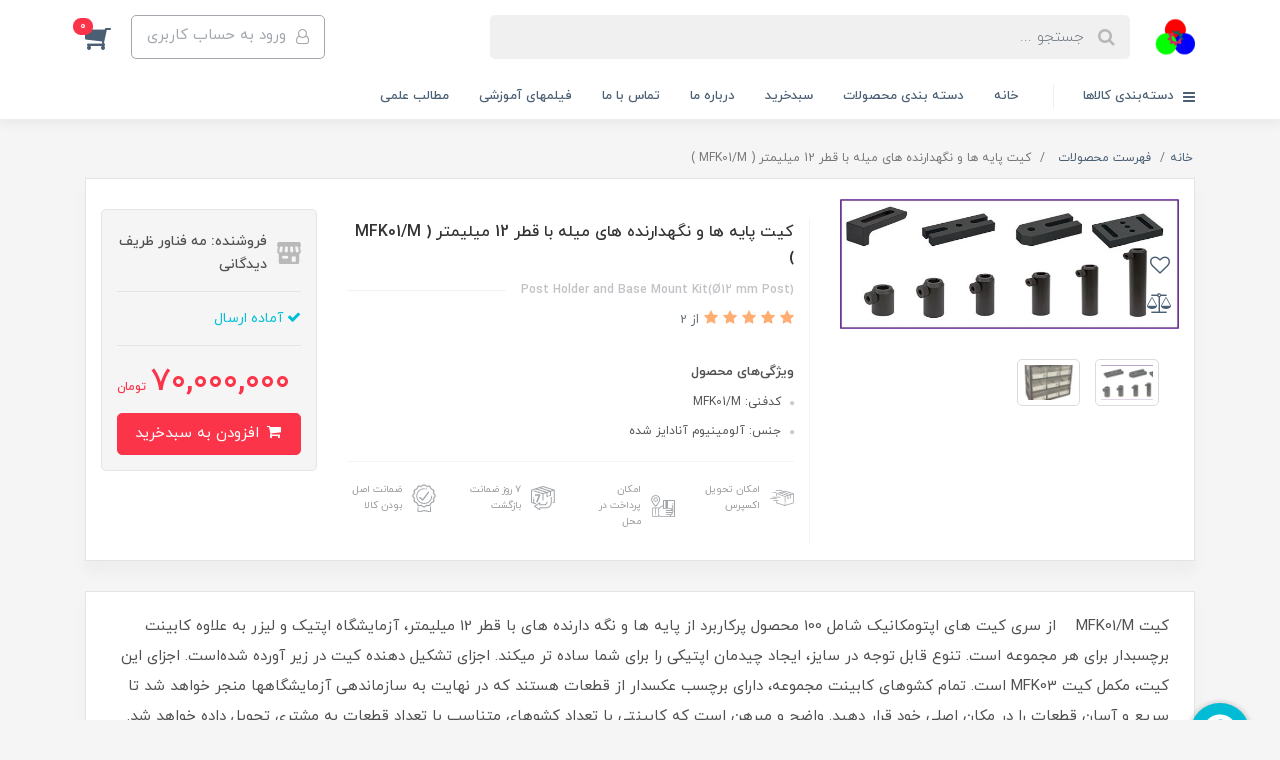

--- FILE ---
content_type: text/html; charset=utf-8
request_url: https://mahfanavarzarif.ir/postholderbase-2
body_size: 27451
content:
<!DOCTYPE html>
<html dir="rtl" lang="fa" ng-app="siteBuilder.public">
	<head>
		<meta charset="UTF-8">
		<meta http-equiv="X-UA-Compatible" content="IE=edge">
		<title>کیت پایه ‏ها و نگه‏دارنده ‏های میله با قطر 12 میلیمتر ( MFK01/M ) | مه فناور ظریف دیدگانی</title>
		<meta name="keywords" content="">
		<meta name="description" content="کیت MFK01/M &amp;nbsp; &amp;nbsp;از سری کیت&amp;rlm; های اپتومکانیک شامل 100 محصول پرکاربرد از پایه &amp;rlm;ها و نگه&amp;rlm; دارنده&amp;rlm; های با قطر 12 میلیمتر، آزمایشگاه اپتیک و لیزر به علاوه کابینت برچسب&amp;lrm;دار برای هر مجموعه است. تنوع قابل توجه در سایز، ایجاد چیدمان اپتیکی را برای شما ساده &amp;rlm;تر می&amp;rlm;کند. اجزای تشکیل&amp;rlm; دهنده کیت در زیر آورده شده&amp;zwnj;است. اجزای این کیت، مکمل کیت MFK03 است. تمام کشوهای کابینت مجموعه، دارای برچسب عکس&amp;rlm;دار از قطعات هستند که در نهایت به سازماندهی آزمایشگاه&amp;rlm;ها منجر خواهد شد تا سریع و آسان قطعات را در مکان اصلی خود قرار دهید. واضح و مبرهن است که کابینتی با تعداد کشوهای متناسب با تعداد قطعات به مشتری تحویل داده خواهد شد. جنس تمامی قطعات از آلومینیوم آنادایز شده می&amp;rlm;باشد به استثنای پیچ&amp;rlm;ها که از جنس برنج و یا استیل ساخته شده است.شرکت مه فناور با بیش از یک دهه فعالیت در زمینه طراحی و تولید تجهیزات اپتومکانیک و میز اپتیکی همراه همیشگی پژوهشگران ایرانی است.">
		<meta property="og:title" content="کیت پایه ‏ها و نگه‏دارنده ‏های میله با قطر 12 میلیمتر ( MFK01/M )">
		<meta property="og:description" content="کیت MFK01/M &amp;nbsp; &amp;nbsp;از سری کیت&amp;rlm; های اپتومکانیک شامل 100 محصول پرکاربرد از پایه &amp;rlm;ها و نگه&amp;rlm; دارنده&amp;rlm; های با قطر 12 میلیمتر، آزمایشگاه اپتیک و لیزر به علاوه کابینت برچسب&amp;lrm;دار برای هر مجموعه است. تنوع قابل توجه در سایز، ایجاد چیدمان اپتیکی را برای شما ساده &amp;rlm;تر می&amp;rlm;کند. اجزای تشکیل&amp;rlm; دهنده کیت در زیر آورده شده&amp;zwnj;است. اجزای این کیت، مکمل کیت MFK03 است. تمام کشوهای کابینت مجموعه، دارای برچسب عکس&amp;rlm;دار از قطعات هستند که در نهایت به سازماندهی آزمایشگاه&amp;rlm;ها منجر خواهد شد تا سریع و آسان قطعات را در مکان اصلی خود قرار دهید. واضح و مبرهن است که کابینتی با تعداد کشوهای متناسب با تعداد قطعات به مشتری تحویل داده خواهد شد. جنس تمامی قطعات از آلومینیوم آنادایز شده می&amp;rlm;باشد به استثنای پیچ&amp;rlm;ها که از جنس برنج و یا استیل ساخته شده است.شرکت مه فناور با بیش از یک دهه فعالیت در زمینه طراحی و تولید تجهیزات اپتومکانیک و میز اپتیکی همراه همیشگی پژوهشگران ایرانی است.">
		<meta property="og:url" content="https://mahfanavarzarif.ir/postholderbase-2">
		<meta property="og:site_name" content="مه فناور ظریف دیدگانی">
		<meta property="og:image" content='/uploads/products/8002c7.jpg?m=crop&w=200&h=200&q=veryhigh'>
		<meta name="twitter:url" content="https://mahfanavarzarif.ir/postholderbase-2">
		<meta name="twitter:title" content="کیت پایه ‏ها و نگه‏دارنده ‏های میله با قطر 12 میلیمتر ( MFK01/M ) | مه فناور ظریف دیدگانی">
		<meta name="twitter:description" content="کیت MFK01/M &amp;nbsp; &amp;nbsp;از سری کیت&amp;rlm; های اپتومکانیک شامل 100 محصول پرکاربرد از پایه &amp;rlm;ها و نگه&amp;rlm; دارنده&amp;rlm; های با قطر 12 میلیمتر، آزمایشگاه اپتیک و لیزر به علاوه کابینت برچسب&amp;lrm;دار برای هر مجموعه است. تنوع قابل توجه در سایز، ایجاد چیدمان اپتیکی را برای شما ساده &amp;rlm;تر می&amp;rlm;کند. اجزای تشکیل&amp;rlm; دهنده کیت در زیر آورده شده&amp;zwnj;است. اجزای این کیت، مکمل کیت MFK03 است. تمام کشوهای کابینت مجموعه، دارای برچسب عکس&amp;rlm;دار از قطعات هستند که در نهایت به سازماندهی آزمایشگاه&amp;rlm;ها منجر خواهد شد تا سریع و آسان قطعات را در مکان اصلی خود قرار دهید. واضح و مبرهن است که کابینتی با تعداد کشوهای متناسب با تعداد قطعات به مشتری تحویل داده خواهد شد. جنس تمامی قطعات از آلومینیوم آنادایز شده می&amp;rlm;باشد به استثنای پیچ&amp;rlm;ها که از جنس برنج و یا استیل ساخته شده است.شرکت مه فناور با بیش از یک دهه فعالیت در زمینه طراحی و تولید تجهیزات اپتومکانیک و میز اپتیکی همراه همیشگی پژوهشگران ایرانی است.">
		<meta name="viewport" content="width=device-width, initial-scale=1, shrink-to-fit=no">
		<link rel="stylesheet" href="/site/resources/fonts/css?family=persian&family=fontawesome">
		<link rel="stylesheet" href="/themes/custom-d7af/css/bootstrap.css">
		<link rel="stylesheet" href="/themes/custom-d7af/css/bootstrap.rtl.css">
		<link rel="stylesheet" href="/themes/custom-d7af/css/magnific.popup.css">
		<link rel="stylesheet" href="/themes/custom-d7af/css/owl.carousel.css">
		<link rel="stylesheet" href="/themes/custom-d7af/css/cedarmaps.css">
		<link rel="stylesheet" href="/themes/custom-d7af/css/app.css">
		<link rel="canonical" href="https://mahfanavarzarif.ir/postholderbase-2">
		<meta name="google-site-verification" content="yezhk0jCBDi8NZZ-sCWONrz7OxynGVxWM0Q86rF-gpQ" />
	<meta name="generator" content="Portal Site Builder">
</head>
	<body ng-class="{'no-scroll':no_scroll}">

		<!-- loading -->
		<div class="loading"></div>

		
			<!-- header -->
			<header class="header">
				<!-- header desktop -->
				<div class="d-none d-lg-block">
					<div class="header-desktop">
	<div class="container">
		<div class="header-top py-10 py-lg-15">
			<div class="row align-items-center">
				<div class="col-9 col-md-8">
					<div class="d-flex align-items-center">
						
						<a class="d-block" href="/">
							<img src="/uploads/logo/509818.jpg?m=thumb&w=150&h=48&q=veryhigh" alt="مه فناور ظریف دیدگانی" class="header-logo img-fluid">
						</a>
						<div class="header-search mx-lg-25">
							<form action="/site/search" class="header-search-form" dynamic-search="" auto-show="">
								<input type="text" name="q" class="form-control header-search-input" maxlength="100" autocomplete="off" ng-model="query" ng-focus="searchFocused=true" ng-blur="searchFocused=false" ng-class="{'active': searchFocused||searchMouseover}" placeholder="جستجو ...">
								<button class="btn btn-primary header-search-submit d-none">
									<i class="fa fa-search"></i>
								</button>
								<div class="quicksearch-items bg-white shadow-lg rounded" ng-show="searchFocused||searchMouseover" ng-mouseover="searchMouseover=true" ng-mouseleave="searchMouseover=false">
									<div class="quicksearch-items-title">نتایج جستجو:</div>
									<div class="quicksearch-item" ng-repeat="item in items">
										<div class="quicksearch-item-image" ng-show="item.image">
											<a ng-href="{{item.url}}" class="quicksearch-item-image-link">
												<img ng-src="{{item.image}}?m=crop&w=100&h=100&q=high" class="quicksearch-item-image-element">
											</a>
										</div>
										<h4 class="quicksearch-item-title">
											<a ng-href="{{item.url}}" class="quicksearch-item-link">
												<span ng-bind="item.title"></span>
											</a>
										</h4>
									</div>
								</div>
							</form>
						</div>
					</div>
				</div>
				<div class="col-3 col-md-4">
					<div class="d-flex justify-content-end">
						<!-- user -->
						
							<a href="/site/signin" class="btn btn-outline-gray header-top-user-button">
								<i class="fa fa-user-o align-middle ml-half"></i>
								<span class="d-none d-lg-inline-block">ورود به حساب کاربری</span>
							</a>
						
						

						<!-- basket -->
						
							<div class="header-basket" cart="">
								<div class="dropdown">
									<a href="#" class="header-basket-button dropdown-toggle" data-toggle="dropdown" id="basket-widget" role="button" aria-expanded="false" aria-haspopup="true">
										<i class="fa fa-shopping-cart align-middle"></i>
										<span class="badge badge-pill badge-primary" ng-bind="model.items.length || 0">0</span>
									</a>
									<div class="header-basket-items dropdown-menu" aria-labelledby="basket-widget">
										<form name="items" class="header-basket-item" ng-submit="items.$valid && update(item)" ng-repeat="item in model.items" novalidate="">
											<div class="header-basket-item-image">
												<a ng-href="{{item.product.url}}" class="header-basket-item-image-link" target="_blank">
													<img ng-src="{{item.product.image||'/site/resources/images/empty.jpg'}}?m=thumb&w=60&h=60&q=high" class="img-responsive header-basket-item-image-element">
												</a>
											</div>
											<div class="header-basket-item-details">
												<h5 class="header-basket-item-title">
													<a ng-href="{{item.product.url}}" class="header-basket-item-link" target="_blank">
														{{item.title}} <span class="header-basket-item-subtitle" ng-show="item.subtitle">{{item.subtitle}}</span>
													</a>
												</h5>
												<h6 class="header-basket-item-price">
													{{item.total|number}} تومان
												</h6>
												<a href="javascript:;" class="badge badge-danger header-basket-item-remove" ng-click="removeItem(item)" click-confirm="آیا از حذف مطمئن هستید؟">
													<i class="fa fa-fw fa-times" ng-hide="item.progress"></i>
													<i class="fa fa-fw fa-refresh fa-spin" ng-show="item.progress"></i>
													حذف
												</a>
											</div>
										</form>
										<div class="header-basket-container" ng-if="model.items.length">
											<a href="/site/cart" class="btn btn-block btn-green header-basket-link">
												ثبت و نهایی کردن سفارش 
												<i class="fa fa-chevron-left mr-half align-middle"></i>
											</a>
										</div>
										<div class="header-basket-empty" ng-if="!model.items.length">
											سبد خرید شما خالی است.
										</div>
									</div>
								</div>
							</div>
						
					</div>
				</div>
			</div>
		</div>
	</div>
	<div class="header-menu">
		<div class="container">
			<div class="position-relative">
	<div class="navbar-mega-container d-inline-block">
		<a href="#" class="mega-menu-title">
			<i class="fa fa-bars align-middle ml-half"></i> 
			دسته‌بندی کالاها
		</a>
		
			<div class="navbar-mega-context shadow">
				<nav class="navbar-mega" role="navigation" navbar-menu="">
					<div id="navbar-113723763" class="">
						<ul class="navbar-nav" role="menu">
							
								<li class="nav-item position-static " data-subset="4">
									<a href="/" class="nav-link" target="_self">
										خانه
									</a>
									
										<div class="nav-subset nav-subset-0">
											<div class="nav-subset-list">
												
													<a href="/link-1/help" class='nav-subset-link  ' target="_self">
														راهنما
													</a>
													
												
													<a href="/link-1/about-us" class='nav-subset-link  ' target="_self">
														درباره ما
													</a>
													
												
													<a href="/link-1/warranty" class='nav-subset-link  ' target="_self">
														شرایط گارانتی
													</a>
													
												
													<a href="/link-1/text-4" class='nav-subset-link  ' target="_self">
														قوانین و مقررات فروشگاه شرکت مه فناور
													</a>
													
												
											</div>
										</div>
									
								</li>
							
								<li class="nav-item position-static " data-subset="10">
									<a href="/store-sample" class="nav-link" target="_self">
										دسته بندی محصولات
									</a>
									
										<div class="nav-subset nav-subset-1">
											<div class="nav-subset-list">
												
													<a href="/store-sample/l-bracket" class='nav-subset-link  ' target="_self">
														صفحات قائم
													</a>
													
												
													<a href="/store-sample/kit" class='nav-subset-link  ' target="_self">
														کیت های اپتومکانیک
													</a>
													
												
													<a href="/store-sample/optical-table" class='nav-subset-link  ' target="_self">
														میز اپتیکی  و بردبورد اپتیکی
													</a>
													
												
													<a href="/store-sample/store-5" class='nav-subset-link  ' target="_self">
														پایه، میله، نگه دارنده میله و گیره
													</a>
													
												
													<a href="/store-sample/store-10" class='nav-subset-link  ' target="_self">
														چیدمان اندازه گیری اپتیکی
													</a>
													
												
													<a href="/store-sample/lens" class='nav-subset-link  ' target="_self">
														عدسی،آینه،فیلترهای اپتیکی
													</a>
													
												
													<a href="/store-sample/opticalholders" class='nav-subset-link  has-child' target="_self">
														نگه دارنده اپتیکی
													</a>
													
														
													<a href="/store-sample/opticalholders/variableopticalholders" class='nav-subset-link  ' target="_self">
														نگه دارنده های اپتیکی متغیر
													</a>
													
												
													<a href="/store-sample/opticalholders/holder" class='nav-subset-link  ' target="_self">
														نگه دارنده های اپتیکی ثابت
													</a>
													
												
													<a href="/store-sample/opticalholders/kinematic" class='nav-subset-link  ' target="_self">
														نگه دارنده های قابل تنظیم (KINEMATIC)
													</a>
													
												
													
												
													<a href="/store-sample/store-18" class='nav-subset-link  ' target="_self">
														میکروسکوپ و قطعات میکروسکوپی
													</a>
													
												
													<a href="/store-sample/store-20" class='nav-subset-link  has-child' target="_self">
														جابجاگر
													</a>
													
														
													<a href="/store-sample/store-20/store-8" class='nav-subset-link  ' target="_self">
														جابجاگرهای دستی
													</a>
													
												
													<a href="/store-sample/store-20/motorized" class='nav-subset-link  ' target="_self">
														جابجاگرهای موتوردار
													</a>
													
												
													
												
													<a href="/store-sample/store-21" class='nav-subset-link  has-child' target="_self">
														لیزر
													</a>
													
														
													<a href="/store-sample/store-21/laser" class='nav-subset-link  ' target="_self">
														ماژول لیزر
													</a>
													
												
													<a href="/store-sample/store-21/store-11" class='nav-subset-link  ' target="_self">
														عینک ایمنی لیزر
													</a>
													
												
													
												
											</div>
										</div>
									
								</li>
							
								<li class="nav-item position-static " data-subset="0">
									<a href="/contact-us" class="nav-link" target="_self">
										تماس با ما
									</a>
									
								</li>
							
								<li class="nav-item position-static " data-subset="0">
									<a href="/blog-1" class="nav-link" target="_self">
										فیلمهای آموزشی
									</a>
									
								</li>
							
								<li class="nav-item position-static " data-subset="0">
									<a href="/blog-1-2" class="nav-link" target="_self">
										مطالب علمی
									</a>
									
								</li>
							
								<li class="nav-item position-static " data-subset="1">
									<a href="/store-23" class="nav-link" target="_self">
										گالری تصاویر
									</a>
									
										<div class="nav-subset nav-subset-5">
											<div class="nav-subset-list">
												
													<a href="/store-23/gallery-1" class='nav-subset-link  has-child' target="_self">
														گالری تصاویر
													</a>
													
														
													<a href="/store-23/gallery-1/gallery-1-2" class='nav-subset-link  ' target="_self">
														عکسهای ارسالی از محققین ۱
													</a>
													
												
													<a href="/store-23/gallery-1/gallery-2" class='nav-subset-link  ' target="_self">
														کارگاه شرکت و میزهای ۱.۵ در ۳ متر پنوماتیک آماده ا...
													</a>
													
												
													<a href="/store-23/gallery-1/gallery-3" class='nav-subset-link  ' target="_self">
														تجهیزات شرکت مه فناور در آزمایشگاه سرکار خانم دکتر...
													</a>
													
												
													
												
											</div>
										</div>
									
								</li>
							
								<li class="nav-item position-static " data-subset="0">
									<a href="/store-24" class="nav-link" target="_self">
										فروش ویژه
									</a>
									
								</li>
							
						</ul>
					</div>
				</nav>
			</div>
		
	</div>
	
		<nav class="navbar navbar-expand-lg d-inline-block p-0" role="navigation">
			<div class="container" navbar-menu="">
				<button type="button" class="navbar-toggler" data-toggle="collapse" data-target="#navbar-113723790" aria-expanded="false" aria-controls="navbar">
					<span class="navbar-toggler-icon"></span>
				</button>
				<a class="navbar-brand d-lg-none float-left" href="javascript:;">
					منوی وب‌سایت 2
				</a>
				<div id="navbar-113723790" class="navbar-collapse collapse">
					<ul class="navbar-nav" role="menu">
						
							<li class="nav-item " data-subset="0">
								<a href="/" class="nav-link" target="_self">
									خانه
								</a>
								
							</li>
						
							<li class="nav-item " data-subset="0">
								<a href="/store-sample" class="nav-link" target="_self">
									دسته بندی محصولات
								</a>
								
							</li>
						
							<li class="nav-item " data-subset="0">
								<a href="/site/cart" class="nav-link" target="_self">
									سبدخرید
								</a>
								
							</li>
						
							<li class="nav-item " data-subset="0">
								<a href="/about-us" class="nav-link" target="_self">
									درباره ما
								</a>
								
							</li>
						
							<li class="nav-item " data-subset="0">
								<a href="/contact-us" class="nav-link" target="_self">
									تماس با ما
								</a>
								
							</li>
						
							<li class="nav-item " data-subset="0">
								<a href="/blog-1" class="nav-link" target="_self">
									فیلمهای آموزشی
								</a>
								
							</li>
						
							<li class="nav-item " data-subset="0">
								<a href="/blog-1-2" class="nav-link" target="_self">
									مطالب علمی
								</a>
								
							</li>
						
						
					</ul>
				</div>
			</div>
		</nav>
	
</div>
		</div>
	</div>
</div>
				</div>
				<!-- header mobile -->
				<div class="d-block d-lg-none">
					<div class="header-mobile pt-half">
	<div class="container">
		<div class="row align-items-center">
			<div class="col-3">
				
    <nav class="navbar navbar-light p-0" role="navigation">
        <div class="">
            <div class="offcanvas" navbar-offcanvas="">
                <div class="offcanvas-overlay"></div>
                <button type="button" class="navbar-toggler offcanvas-navbar-toggler" navbar-offcanvas-toggle="">
                    <i class="fa fa-bars"></i>
                </button>
                <div id="offcanvas-113723763" class="offcanvas-sidebar">
                    <div class="offcanvas-header">
                        <a class="d-block text-center" href="/">
							<img src="/uploads/logo/509818.jpg?m=thumb&w=150&h=48&q=veryhigh" alt="مه فناور ظریف دیدگانی" class="header-logo img-fluid">
						</a>
                    </div>
                    <ul class="offcanvas-nav" role="menu">
                        
                            <li class="offcanvas-nav-item " data-subset="4">
                                <a href="/" class="offcanvas-nav-link" target="_self">
                                    خانه
                                </a>
                                
                                    <button type="button" class="offcanvas-nav-toggle">
                                        <i class="fa offcanvas-nav-toggle-icon"></i>
                                    </button>
                                    <ul class="offcanvas-nav-subset offcanvas-nav-subset-1" role="menu">
                                        
                            <li class="offcanvas-nav-item " data-subset="0">
                                <a href="/link-1/help" class="offcanvas-nav-link" target="_self">
                                    راهنما
                                </a>
                                
                            </li>
                        
                            <li class="offcanvas-nav-item " data-subset="0">
                                <a href="/link-1/about-us" class="offcanvas-nav-link" target="_self">
                                    درباره ما
                                </a>
                                
                            </li>
                        
                            <li class="offcanvas-nav-item " data-subset="0">
                                <a href="/link-1/warranty" class="offcanvas-nav-link" target="_self">
                                    شرایط گارانتی
                                </a>
                                
                            </li>
                        
                            <li class="offcanvas-nav-item " data-subset="0">
                                <a href="/link-1/text-4" class="offcanvas-nav-link" target="_self">
                                    قوانین و مقررات فروشگاه شرکت مه فناور
                                </a>
                                
                            </li>
                        
                                    </ul>
                                
                            </li>
                        
                            <li class="offcanvas-nav-item " data-subset="10">
                                <a href="/store-sample" class="offcanvas-nav-link" target="_self">
                                    دسته بندی محصولات
                                </a>
                                
                                    <button type="button" class="offcanvas-nav-toggle">
                                        <i class="fa offcanvas-nav-toggle-icon"></i>
                                    </button>
                                    <ul class="offcanvas-nav-subset offcanvas-nav-subset-1" role="menu">
                                        
                            <li class="offcanvas-nav-item " data-subset="0">
                                <a href="/store-sample/l-bracket" class="offcanvas-nav-link" target="_self">
                                    صفحات قائم
                                </a>
                                
                            </li>
                        
                            <li class="offcanvas-nav-item " data-subset="0">
                                <a href="/store-sample/kit" class="offcanvas-nav-link" target="_self">
                                    کیت های اپتومکانیک
                                </a>
                                
                            </li>
                        
                            <li class="offcanvas-nav-item " data-subset="0">
                                <a href="/store-sample/optical-table" class="offcanvas-nav-link" target="_self">
                                    میز اپتیکی  و بردبورد اپتیکی
                                </a>
                                
                            </li>
                        
                            <li class="offcanvas-nav-item " data-subset="0">
                                <a href="/store-sample/store-5" class="offcanvas-nav-link" target="_self">
                                    پایه، میله، نگه دارنده میله و گیره
                                </a>
                                
                            </li>
                        
                            <li class="offcanvas-nav-item " data-subset="0">
                                <a href="/store-sample/store-10" class="offcanvas-nav-link" target="_self">
                                    چیدمان اندازه گیری اپتیکی
                                </a>
                                
                            </li>
                        
                            <li class="offcanvas-nav-item " data-subset="0">
                                <a href="/store-sample/lens" class="offcanvas-nav-link" target="_self">
                                    عدسی،آینه،فیلترهای اپتیکی
                                </a>
                                
                            </li>
                        
                            <li class="offcanvas-nav-item " data-subset="3">
                                <a href="/store-sample/opticalholders" class="offcanvas-nav-link" target="_self">
                                    نگه دارنده اپتیکی
                                </a>
                                
                                    <button type="button" class="offcanvas-nav-toggle">
                                        <i class="fa offcanvas-nav-toggle-icon"></i>
                                    </button>
                                    <ul class="offcanvas-nav-subset offcanvas-nav-subset-2" role="menu">
                                        
                            <li class="offcanvas-nav-item " data-subset="0">
                                <a href="/store-sample/opticalholders/variableopticalholders" class="offcanvas-nav-link" target="_self">
                                    نگه دارنده های اپتیکی متغیر
                                </a>
                                
                            </li>
                        
                            <li class="offcanvas-nav-item " data-subset="0">
                                <a href="/store-sample/opticalholders/holder" class="offcanvas-nav-link" target="_self">
                                    نگه دارنده های اپتیکی ثابت
                                </a>
                                
                            </li>
                        
                            <li class="offcanvas-nav-item " data-subset="0">
                                <a href="/store-sample/opticalholders/kinematic" class="offcanvas-nav-link" target="_self">
                                    نگه دارنده های قابل تنظیم (KINEMATIC)
                                </a>
                                
                            </li>
                        
                                    </ul>
                                
                            </li>
                        
                            <li class="offcanvas-nav-item " data-subset="0">
                                <a href="/store-sample/store-18" class="offcanvas-nav-link" target="_self">
                                    میکروسکوپ و قطعات میکروسکوپی
                                </a>
                                
                            </li>
                        
                            <li class="offcanvas-nav-item " data-subset="2">
                                <a href="/store-sample/store-20" class="offcanvas-nav-link" target="_self">
                                    جابجاگر
                                </a>
                                
                                    <button type="button" class="offcanvas-nav-toggle">
                                        <i class="fa offcanvas-nav-toggle-icon"></i>
                                    </button>
                                    <ul class="offcanvas-nav-subset offcanvas-nav-subset-2" role="menu">
                                        
                            <li class="offcanvas-nav-item " data-subset="0">
                                <a href="/store-sample/store-20/store-8" class="offcanvas-nav-link" target="_self">
                                    جابجاگرهای دستی
                                </a>
                                
                            </li>
                        
                            <li class="offcanvas-nav-item " data-subset="0">
                                <a href="/store-sample/store-20/motorized" class="offcanvas-nav-link" target="_self">
                                    جابجاگرهای موتوردار
                                </a>
                                
                            </li>
                        
                                    </ul>
                                
                            </li>
                        
                            <li class="offcanvas-nav-item " data-subset="2">
                                <a href="/store-sample/store-21" class="offcanvas-nav-link" target="_self">
                                    لیزر
                                </a>
                                
                                    <button type="button" class="offcanvas-nav-toggle">
                                        <i class="fa offcanvas-nav-toggle-icon"></i>
                                    </button>
                                    <ul class="offcanvas-nav-subset offcanvas-nav-subset-2" role="menu">
                                        
                            <li class="offcanvas-nav-item " data-subset="0">
                                <a href="/store-sample/store-21/laser" class="offcanvas-nav-link" target="_self">
                                    ماژول لیزر
                                </a>
                                
                            </li>
                        
                            <li class="offcanvas-nav-item " data-subset="0">
                                <a href="/store-sample/store-21/store-11" class="offcanvas-nav-link" target="_self">
                                    عینک ایمنی لیزر
                                </a>
                                
                            </li>
                        
                                    </ul>
                                
                            </li>
                        
                                    </ul>
                                
                            </li>
                        
                            <li class="offcanvas-nav-item " data-subset="0">
                                <a href="/contact-us" class="offcanvas-nav-link" target="_self">
                                    تماس با ما
                                </a>
                                
                            </li>
                        
                            <li class="offcanvas-nav-item " data-subset="0">
                                <a href="/blog-1" class="offcanvas-nav-link" target="_self">
                                    فیلمهای آموزشی
                                </a>
                                
                            </li>
                        
                            <li class="offcanvas-nav-item " data-subset="0">
                                <a href="/blog-1-2" class="offcanvas-nav-link" target="_self">
                                    مطالب علمی
                                </a>
                                
                            </li>
                        
                            <li class="offcanvas-nav-item " data-subset="1">
                                <a href="/store-23" class="offcanvas-nav-link" target="_self">
                                    گالری تصاویر
                                </a>
                                
                                    <button type="button" class="offcanvas-nav-toggle">
                                        <i class="fa offcanvas-nav-toggle-icon"></i>
                                    </button>
                                    <ul class="offcanvas-nav-subset offcanvas-nav-subset-1" role="menu">
                                        
                            <li class="offcanvas-nav-item " data-subset="3">
                                <a href="/store-23/gallery-1" class="offcanvas-nav-link" target="_self">
                                    گالری تصاویر
                                </a>
                                
                                    <button type="button" class="offcanvas-nav-toggle">
                                        <i class="fa offcanvas-nav-toggle-icon"></i>
                                    </button>
                                    <ul class="offcanvas-nav-subset offcanvas-nav-subset-2" role="menu">
                                        
                            <li class="offcanvas-nav-item " data-subset="0">
                                <a href="/store-23/gallery-1/gallery-1-2" class="offcanvas-nav-link" target="_self">
                                    عکسهای ارسالی از محققین ۱
                                </a>
                                
                            </li>
                        
                            <li class="offcanvas-nav-item " data-subset="0">
                                <a href="/store-23/gallery-1/gallery-2" class="offcanvas-nav-link" target="_self">
                                    کارگاه شرکت و میزهای ۱.۵ در ۳ متر پنوماتیک آماده ارسال برای مشتری
                                </a>
                                
                            </li>
                        
                            <li class="offcanvas-nav-item " data-subset="0">
                                <a href="/store-23/gallery-1/gallery-3" class="offcanvas-nav-link" target="_self">
                                    تجهیزات شرکت مه فناور در آزمایشگاه سرکار خانم دکتر اسکندری استاد دانشکده مهندسی پزشکی دانشگاه امیرکبیر
                                </a>
                                
                            </li>
                        
                                    </ul>
                                
                            </li>
                        
                                    </ul>
                                
                            </li>
                        
                            <li class="offcanvas-nav-item " data-subset="0">
                                <a href="/store-24" class="offcanvas-nav-link" target="_self">
                                    فروش ویژه
                                </a>
                                
                            </li>
                        
                    </ul>
                </div>
            </div>
        </div>
    </nav>

			</div>
			<div class="col-6">
				
				<a class="d-block text-center" href="/">
					<img src="/uploads/logo/509818.jpg?m=thumb&w=150&h=48&q=veryhigh" alt="مه فناور ظریف دیدگانی" class="header-logo img-fluid">
				</a>
			</div>
			<div class="col-3">
				<div class="d-flex justify-content-end">
					<!-- user -->
					
						<a href="/site/signin" class="header-mobile-user-button">
							<i class="fa fa-user align-middle"></i>
						</a>
					
					

					<!-- basket -->
					
						<div class="header-basket" cart="">
							<div class="dropdown">
								<a href="#" class="header-basket-button dropdown-toggle" data-toggle="dropdown" id="basket-widget" role="button" aria-expanded="false" aria-haspopup="true">
									<i class="fa fa-shopping-cart align-middle"></i>
									<span class="badge badge-pill badge-primary" ng-bind="model.items.length || 0">0</span>
								</a>
								<div class="header-basket-items dropdown-menu" aria-labelledby="basket-widget">
									<form name="items" class="header-basket-item" ng-submit="items.$valid && update(item)" ng-repeat="item in model.items" novalidate="">
										<div class="header-basket-item-image">
											<a ng-href="{{item.product.url}}" class="header-basket-item-image-link" target="_blank">
												<img ng-src="{{item.product.image||'/site/resources/images/empty.jpg'}}?m=thumb&w=60&h=60&q=high" class="img-responsive header-basket-item-image-element">
											</a>
										</div>
										<div class="header-basket-item-details">
											<h5 class="header-basket-item-title">
												<a ng-href="{{item.product.url}}" class="header-basket-item-link" target="_blank">
													{{item.title}} <span class="header-basket-item-subtitle" ng-show="item.subtitle">{{item.subtitle}}</span>
												</a>
											</h5>
											<h6 class="header-basket-item-price">
												{{item.total|number}} تومان
											</h6>
											<a href="javascript:;" class="badge badge-danger header-basket-item-remove" ng-click="removeItem(item)" click-confirm="آیا از حذف مطمئن هستید؟">
												<i class="fa fa-fw fa-times" ng-hide="item.progress"></i>
												<i class="fa fa-fw fa-refresh fa-spin" ng-show="item.progress"></i>
												حذف
											</a>
										</div>
									</form>
									<div class="header-basket-container" ng-if="model.items.length">
										<a href="/site/cart" class="btn btn-block btn-green header-basket-link">
											ثبت و نهایی کردن سفارش 
											<i class="fa fa-chevron-left mr-half align-middle"></i>
										</a>
									</div>
									<div class="header-basket-empty" ng-if="!model.items.length">
										سبد خرید شما خالی است.
									</div>
								</div>
							</div>
						</div>
					
				</div>
			</div>
		</div>
		<div class="header-search-mobile">
			<div class="header-search my-10">
				<form action="/site/search" class="header-search-form" dynamic-search="" auto-show="">
					<input type="text" name="q" class="form-control header-search-input" maxlength="100" autocomplete="off" ng-model="query" ng-focus="searchFocused=true" ng-blur="searchFocused=false" ng-class="{'active': searchFocused||searchMouseover}" placeholder="جستجو ...">
					<button class="btn btn-primary header-search-submit d-none">
						<i class="fa fa-search"></i>
					</button>
					<div class="quicksearch-items bg-white shadow-lg rounded" ng-show="searchFocused||searchMouseover" ng-mouseover="searchMouseover=true" ng-mouseleave="searchMouseover=false">
						<div class="quicksearch-items-title">نتایج جستجو:</div>
						<div class="quicksearch-item" ng-repeat="item in items">
							<div class="quicksearch-item-image" ng-show="item.image">
								<a ng-href="{{item.url}}" class="quicksearch-item-image-link">
									<img ng-src="{{item.image}}?m=crop&w=100&h=100&q=high" class="quicksearch-item-image-element">
								</a>
							</div>
							<h4 class="quicksearch-item-title">
								<a ng-href="{{item.url}}" class="quicksearch-item-link">
									<span ng-bind="item.title"></span>
								</a>
							</h4>
						</div>
					</div>
				</form>
			</div>
		</div>
	</div>
</div>
				</div>
			</header>
		

		

		<!-- search overlay -->
		<div class="header-search-overlay" ng-show="searchFocused||searchMouseover"></div>

<!--main-->
<main class="product-container" product="">
	<div class="container">
		<div class="product-context">
			
	<ol class="breadcrumb">
		<li class="breadcrumb-item">
			<a href="/">
				<span>
					خانه
				</span>
			</a>
		</li>
		
			<li class="breadcrumb-item ">
				<a href="/site/products">
					<span>
						فهرست محصولات
					</span>
				</a>
			</li>
		
			<li class="breadcrumb-item active">
				<a href="/postholderbase-2">
					<span>
						کیت پایه ‏ها و نگه‏دارنده ‏های میله با قطر 12 میلیمتر ( MFK01/M )
					</span>
				</a>
			</li>
		
	</ol>



<!-- schema -->

	<script type="application/ld+json">
		{"@context":"https://schema.org","@type":"BreadcrumbList","itemListElement":[{"@type":"ListItem","position":1,"name":"فهرست محصولات","item":"https://mahfanavarzarif.ir/site/products"},{"@type":"ListItem","position":2,"name":"کیت پایه ‏ها و نگه‏دارنده ‏های میله با قطر 12 میلیمتر ( MFK01/M )","item":"https://mahfanavarzarif.ir/postholderbase-2"}]}
	</script>

			<div class="product-header">
				<div class="row">
					
					<div class="col-xl-4">
						<div class="position-relative">
							<!-- expiration -->
							

							<!-- actions -->
							<div class="product-actions">
								
								
									<button type="button" class="btn btn-link product-addtowishlist" onclick="alert('این امکان فقط برای کاربران در دسترس است.')">
										<i class="fa fa-fw fa-heart-o"></i>
									</button>
								
								<a href="/site/products/compare/add?id=161201596" class="btn btn-link product-compare" data-toggle="tooltip" title="مقایسه">
									<i class="fa fa-fw fa-balance-scale"></i>
								</a>
							</div>
							<div class="product-image" magnific="">
								<a href="/uploads/products/8002c7.jpg" class="product-image-link" magnific-preview="/uploads/products/8002c7.jpg?m=thumb&w=1280&h=800&q=high">
									<img src='/uploads/products/8002c7.jpg?m=thumb&w=1280&h=800&q=high' class="product-image-element" alt="کیت پایه ‏ها و نگه‏دارنده ‏های میله با قطر 12 میلیمتر ( MFK01/M )">
								</a>
							</div>
							
								<div class="product-images owl-carousel" options="{ navClass: ['product-images-prev', 'product-images-next'], responsive: { 992: { items: 3 }, 1200: { items: 4 } }, loop: false, navText: [], margin: 15, nav: true }" magnific="">
									
										<a href="/uploads/products/8002c7.jpg" magnific-preview="/uploads/products/8002c7.jpg?m=thumb&w=1280&h=800&q=high" class="product-images-link">
											<img src="/uploads/products/8002c7.jpg?m=crop&w=120&h=80&q=high" class="product-images-item">
										</a>
									
										<a href="/uploads/products/99c403.jpg" magnific-preview="/uploads/products/99c403.jpg?m=thumb&w=1280&h=800&q=high" class="product-images-link">
											<img src="/uploads/products/99c403.jpg?m=crop&w=120&h=80&q=high" class="product-images-item">
										</a>
									
								</div>
							
							<div class="product-images-slider owl-carousel d-none" options="{ navClass: ['product-images-prev', 'product-images-next'], navText: [], nav: true, items: 1 }">
								
									<img src="/uploads/products/8002c7.jpg?m=thumb&w=1280&h=800&q=high" class="product-images-slider-item">
								
									<img src="/uploads/products/99c403.jpg?m=thumb&w=1280&h=800&q=high" class="product-images-slider-item">
								
							</div>
						</div>
					</div>
					<div class="col-xl-8">
						<form name="addtocart" class="product-info" ng-submit="addtocart.$valid && submit()" eval="collect(70000000, 0, 0)" add-to-cart="" dynamic-form="" auto-show="" novalidate="">
							<div class="row">
								<div class="col-lg-8">
									<div class="product-data pr-lg-15">
										
										<h1 class="product-title">
											کیت پایه ‏ها و نگه‏دارنده ‏های میله با قطر 12 میلیمتر ( MFK01/M )
										</h1>
										
											<h4 class="product-caption">
												<span>Post Holder and Base Mount Kit(Ø12 mm Post)</span>
											</h4>
										
										
											<div class="product-rating" eval="collect(161201596, 5, 2)" product-rating="" auto-show="">
												<a role="button" class="product-rating-link" ng-click="submit(number)" ng-focus="changeRate(number)" ng-mouseover="changeRate(number)" ng-mouseleave="changeRate()" ng-repeat="number in [1,2,3,4,5]">
													<i class="fa fa-star fa-flip-horizontal text-warning product-rating-link-icon" ng-class="{ 'fa-star-half-o': isHalf(number), 'fa-star-o': model.rate <= number-1 }"></i>
												</a>
												<span class="product-rating-info" ng-show="model.count">
													<small class="text-muted">
														از {{model.count}}
													</small>
												</span>
											</div>
										

										

										<div class="product-attributes">
											
											<div class="d-none">
												<div class="form-group product-quantity">
													<div class="input-group">
														<div class="input-group-prepend">
															<span class="input-group-text product-quantity-text">
																تعداد
															</span>
														</div>
														<input type="number" id="quantity" class="form-control product-quantity-input" min="1" max="1000" ng-model="model.quantity" ng-disabled="progress" required="">
													</div>
												</div>
											</div>
											<div class="d-none">
												<div class="form-group product-variant">
													<div class="input-group">
														<div class="input-group-prepend">
															<span class="input-group-text product-variant-text">
																نوع
															</span>
														</div>
														<select id="variant" class="form-control product-variant-input" ng-disabled="progress">
															
																<option value="107181640" data-stock="2" data-price="70000000" data-compare-price="0" data-discount="0" data-image="/uploads/products/8002c7.jpg" product-variant="">
																	primary
																</option>
															
														</select>
													</div>
												</div>
											</div>
										</div>

										
											<div class="product-mini-fields-title mt-30 mb-10">ویژگی‌های محصول</div>
											<ul class="product-mini-fields mb-20 p-0 d-none d-md-block">
												
													<li class="product-mini-fields-item mb-10">
														کدفنی:
														
															MFK01/M
														
													</li>
												
													<li class="product-mini-fields-item mb-10">
														جنس:
														
															آلومینیوم آنادایز شده
														
													</li>
												
											</ul>
										

										<!-- product features -->
										
											<div class="product-features pt-20 d-none d-md-block">
												<div class="row justify-content-center">
													
														<div class="col-3 col-md col-lg">
															<a href="#" class="product-features-item d-flex align-items-center mb-15">
																<img src='/themes/custom-d7af/userfiles/f7e675.svg?m=thumb&w=24&h=24&q=high' alt="امکان تحویل اکسپرس" class="product-features-item-image ml-10">
																<span class="product-features-item-title d-block">
																	امکان تحویل اکسپرس
																</span>
															</a>
														</div>
													
														<div class="col-3 col-md col-lg">
															<a href="#" class="product-features-item d-flex align-items-center mb-15">
																<img src='/themes/custom-d7af/userfiles/be2275.svg?m=thumb&w=24&h=24&q=high' alt="امکان پرداخت در محل" class="product-features-item-image ml-10">
																<span class="product-features-item-title d-block">
																	امکان پرداخت در محل
																</span>
															</a>
														</div>
													
														<div class="col-3 col-md col-lg">
															<a href="#" class="product-features-item d-flex align-items-center mb-15">
																<img src='/themes/custom-d7af/userfiles/e2a51e.svg?m=thumb&w=24&h=24&q=high' alt="۷ روز ضمانت بازگشت" class="product-features-item-image ml-10">
																<span class="product-features-item-title d-block">
																	۷ روز ضمانت بازگشت
																</span>
															</a>
														</div>
													
														<div class="col-3 col-md col-lg">
															<a href="#" class="product-features-item d-flex align-items-center mb-15">
																<img src='/themes/custom-d7af/userfiles/b7a053.svg?m=thumb&w=24&h=24&q=high' alt="ضمانت اصل بودن کالا" class="product-features-item-image ml-10">
																<span class="product-features-item-title d-block">
																	ضمانت اصل بودن کالا
																</span>
															</a>
														</div>
													
												</div>
												
											</div>
										
									</div>
								</div>
								<div class="col-lg-4">
									<div class="product-info-buy p-15">
										<div class="product-seller d-flex align-items-center pt-half pb-15">
											<img class="product-seller-icon img-fluid" src="/themes/custom-d7af/images/store-icon.png" alt="فروشنده">
											<span class="pr-10">فروشنده: مه فناور ظریف دیدگانی</span>
										</div>
										<div class="product-availability d-flex align-items-center py-15" ng-class="{ 'd-block': outofstock() }">
											<span class="text-blue" ng-if="!outofstock()">
												<i class="fa fa-check"></i>
												آماده ارسال
											</span>
											<span class="text-gray" ng-if="outofstock()">
												<i class="fa fa-close"></i>
												ناموجود
											</span>
										</div>
										
											<div class="product-price-wrap text-left">
												
												
												<h5 class="product-price">
													<span ng-bind="getPrice()|number">70,000,000</span>
													تومان
												</h5>
											</div>
										
										
										<div class="product-buttons">
											
												<div class="alert alert-danger validation-summary product-buttons-failed" ng-if="validation" ng-class="{'d-block' : validation}">
    <h6 class="alert-heading validation-summary-title product-buttons-failed-title">
        <span ng-bind="validation.main"></span>
    </h6>
    <ul class="validation-summary-list product-buttons-failed-list">
        <li class="validation-summary-item product-buttons-failed-item" ng-repeat="(key, value) in validation" ng-if="key != 'main'">
            {{value}}
        </li>
    </ul>
</div>
											
											
												<button class="btn btn-primary btn-block product-addtocart" ng-disabled="outofstock() || progress">
													<i class="fa fa-fw fa-shopping-cart"></i>
													افزودن به سبدخرید
												</button>
											
											
											<div class="product-buttons-loading" ng-show="progress">
												<i class="fa fa-refresh fa-spin fa-fw"></i>
												کمی صبر کنید...
											</div>
										</div>
									</div>
								</div>
							</div>
						</form>
					</div>
				</div>
			</div>
			
				<div class="product-description">
					<p class="product-description-content">
						کیت MFK01/M &nbsp; &nbsp;از سری کیت&rlm; های اپتومکانیک شامل 100 محصول پرکاربرد از پایه &rlm;ها و نگه&rlm; دارنده&rlm; های با قطر 12 میلیمتر، آزمایشگاه اپتیک و لیزر به علاوه کابینت برچسب&lrm;دار برای هر مجموعه است. تنوع قابل توجه در سایز، ایجاد چیدمان اپتیکی را برای شما ساده &rlm;تر می&rlm;کند. اجزای تشکیل&rlm; دهنده کیت در زیر آورده شده&zwnj;است. اجزای این کیت، مکمل کیت MFK03 است. تمام کشوهای کابینت مجموعه، دارای برچسب عکس&rlm;دار از قطعات هستند که در نهایت به سازماندهی آزمایشگاه&rlm;ها منجر خواهد شد تا سریع و آسان قطعات را در مکان اصلی خود قرار دهید. واضح و مبرهن است که کابینتی با تعداد کشوهای متناسب با تعداد قطعات به مشتری تحویل داده خواهد شد. جنس تمامی قطعات از آلومینیوم آنادایز شده می&rlm;باشد به استثنای پیچ&rlm;ها که از جنس برنج و یا استیل ساخته شده است.شرکت مه فناور با بیش از یک دهه فعالیت در زمینه طراحی و تولید تجهیزات اپتومکانیک و میز اپتیکی همراه همیشگی پژوهشگران ایرانی است.
					</p>
				</div>
			

			
				<div class="products-wrap bg-white rounded shadow mb-30 py-10 px-30">
					<h2 class="products-title">
						<span>محصولات مرتبط</span>
						
					</h2>
					<div class="owl-container position-relative">
						<div class="products-items owl-carousel" options="{
								autoplay: true,
								autoplayTimeout: 4500,
								autoplayHoverPause: true,
								smartSpeed: 500,
								loop: false,
								rtl: true,
								margin: 10,
								responsive:{ 0:{ items: 1.3 }, 375: { items: 2 }, 576: { items: 3 }, 992: { items: 4 }, 1200: { items: 6 } }
							}">
							
								<div class='products-item bg-white rounded p-15 '>
	<a href="/prokit" class="products-item-link"></a>
	<div class="products-item-image">
		<img src='/uploads/products/3d36b7.jpg?m=crop&w=500&h=500&q=high' class="img-fluid center-block products-item-image-element" alt="کیت آزمایشگاهی اپتو مکانیک  کامل 1 (  OPTLAB-PRO-1 )">
	</div>
	<h3 class="products-item-title">
		کیت آزمایشگاهی اپتو مکانیک  کامل 1 (  OPTLAB-PRO-1 )
	</h3>
	
		<div class="products-item-price-wrap text-left">
			
			
			
				<div class="products-item-price">
					1,300,000,000 <span>تومان</span>
				</div>
			
		</div>
	
	
</div>
							
								<div class='products-item bg-white rounded p-15 '>
	<a href="/product-121" class="products-item-link"></a>
	<div class="products-item-image">
		<img src='/site/resources/images/empty.jpg?m=crop&w=500&h=500&q=high' class="img-fluid center-block products-item-image-element" alt="کیت پایه های مغناطیسی و میله و نگه دارنده های میله شامل 110 عدد قطعه ( MFK07/M )">
	</div>
	<h3 class="products-item-title">
		کیت پایه های مغناطیسی و میله و نگه دارنده های میله شامل 110 عدد قطعه ( MFK07/M )
	</h3>
	
		<div class="products-item-price-wrap text-left">
			
			
			
				<div class="products-item-price">
					97,000,000 <span>تومان</span>
				</div>
			
		</div>
	
	
</div>
							
								<div class='products-item bg-white rounded p-15 '>
	<a href="/product-117" class="products-item-link"></a>
	<div class="products-item-image">
		<img src='/uploads/products/e1f98b.jpg?m=crop&w=500&h=500&q=high' class="img-fluid center-block products-item-image-element" alt="کیت پیچ ( SKT75 )">
	</div>
	<h3 class="products-item-title">
		کیت پیچ ( SKT75 )
	</h3>
	
		<div class="products-item-price-wrap text-left">
			
				<span class="products-item-compare-price">
					9,500,000
				</span>
			
			
				<span class="products-item-discount">
					6٪
				</span>
			
			
				<div class="products-item-price">
					9,000,000 <span>تومان</span>
				</div>
			
		</div>
	
	
</div>
							
								<div class='products-item bg-white rounded p-15 products-item-outofstock'>
	<a href="/holderkit" class="products-item-link"></a>
	<div class="products-item-image">
		<img src='/uploads/products/aec609.jpg?m=crop&w=500&h=500&q=high' class="img-fluid center-block products-item-image-element" alt="کیت نگهدارنده های اپتیکی ( MFK05 )">
	</div>
	<h3 class="products-item-title">
		کیت نگهدارنده های اپتیکی ( MFK05 )
	</h3>
	
	
		<span class="products-item-outofstock-message">
			ناموجود
		</span>
	
</div>
							
								<div class='products-item bg-white rounded p-15 '>
	<a href="/optomechanic-kit" class="products-item-link"></a>
	<div class="products-item-image">
		<img src='/uploads/products/15365a.jpg?m=crop&w=500&h=500&q=high' class="img-fluid center-block products-item-image-element" alt="مجموعه آزمایشگاهی اپتو مکانیک پایه ( OPTLAB-BASE/M )">
	</div>
	<h3 class="products-item-title">
		مجموعه آزمایشگاهی اپتو مکانیک پایه ( OPTLAB-BASE/M )
	</h3>
	
		<div class="products-item-price-wrap text-left">
			
			
			
				<div class="products-item-price">
					826,000,000 <span>تومان</span>
				</div>
			
		</div>
	
	
</div>
							
								<div class='products-item bg-white rounded p-15 products-item-outofstock'>
	<a href="/pedestal-kit" class="products-item-link"></a>
	<div class="products-item-image">
		<img src='/uploads/products/afc858.jpg?m=crop&w=500&h=500&q=high' class="img-fluid center-block products-item-image-element" alt="کیت میله های پایه ستونی  ( MFK06 )">
	</div>
	<h3 class="products-item-title">
		کیت میله های پایه ستونی  ( MFK06 )
	</h3>
	
	
		<span class="products-item-outofstock-message">
			ناموجود
		</span>
	
</div>
							
								<div class='products-item bg-white rounded p-15 products-item-outofstock'>
	<a href="/postpostclamp" class="products-item-link"></a>
	<div class="products-item-image">
		<img src='/uploads/products/37c805.jpg?m=crop&w=500&h=500&q=high' class="img-fluid center-block products-item-image-element" alt="کیت میله ها با قطر 1/2 اینچ و نگهدارنده های جانبی  ( MFK03/S )">
	</div>
	<h3 class="products-item-title">
		کیت میله ها با قطر 1/2 اینچ و نگهدارنده های جانبی  ( MFK03/S )
	</h3>
	
	
		<span class="products-item-outofstock-message">
			ناموجود
		</span>
	
</div>
							
								<div class='products-item bg-white rounded p-15 '>
	<a href="/postpostclamp-2" class="products-item-link"></a>
	<div class="products-item-image">
		<img src='/uploads/products/06b96c.jpg?m=crop&w=500&h=500&q=high' class="img-fluid center-block products-item-image-element" alt="کیت میله ها با قطر 12 میلیمتر و نگهدارنده های جانبی  ( MFK03/M )">
	</div>
	<h3 class="products-item-title">
		کیت میله ها با قطر 12 میلیمتر و نگهدارنده های جانبی  ( MFK03/M )
	</h3>
	
		<div class="products-item-price-wrap text-left">
			
				<span class="products-item-compare-price">
					100,000,000
				</span>
			
			
				<span class="products-item-discount">
					12٪
				</span>
			
			
				<div class="products-item-price">
					88,000,000 <span>تومان</span>
				</div>
			
		</div>
	
	
</div>
							
								<div class='products-item bg-white rounded p-15 products-item-outofstock'>
	<a href="/postholderbase" class="products-item-link"></a>
	<div class="products-item-image">
		<img src='/uploads/products/787bb6.jpg?m=crop&w=500&h=500&q=high' class="img-fluid center-block products-item-image-element" alt="کیت پایه ‏ها و نگه‏دارنده ‏های میله با قطر 1/2 اینچ (  MFK01/S )">
	</div>
	<h3 class="products-item-title">
		کیت پایه ‏ها و نگه‏دارنده ‏های میله با قطر 1/2 اینچ (  MFK01/S )
	</h3>
	
	
		<span class="products-item-outofstock-message">
			ناموجود
		</span>
	
</div>
							
								<div class='products-item bg-white rounded p-15 '>
	<a href="/postholderbase-2" class="products-item-link"></a>
	<div class="products-item-image">
		<img src='/uploads/products/8002c7.jpg?m=crop&w=500&h=500&q=high' class="img-fluid center-block products-item-image-element" alt="کیت پایه ‏ها و نگه‏دارنده ‏های میله با قطر 12 میلیمتر ( MFK01/M )">
	</div>
	<h3 class="products-item-title">
		کیت پایه ‏ها و نگه‏دارنده ‏های میله با قطر 12 میلیمتر ( MFK01/M )
	</h3>
	
		<div class="products-item-price-wrap text-left">
			
			
			
				<div class="products-item-price">
					70,000,000 <span>تومان</span>
				</div>
			
		</div>
	
	
</div>
							
						</div>
					</div>
				</div>
			

			<div class="product-details" data-tabs="auto">
				<div class="product-details-tabs-container">
					<ul class="nav nav-tabs product-details-tabs" role="tablist">
						
							<li class="nav-item product-details-tab">
								<a role="button" class="nav-link product-details-tab-link" data-toggle="tab" data-target="#product-content-0">
									قطعات موجود  در کیت MFK01/M
								</a>
							</li>
						
							<li class="nav-item product-details-tab">
								<a role="button" class="nav-link product-details-tab-link" data-toggle="tab" data-target="#product-content-1">
									توضیحات
								</a>
							</li>
						
						
							<li class="nav-item product-details-tab">
								<a role="button" class="nav-link product-details-tab-link" data-toggle="tab" data-target="#product-fields">
									مشخصات
								</a>
							</li>
						
						
							<li class="nav-item product-details-tab">
								<a role="button" class="nav-link product-details-tab-link" data-toggle="tab" data-target="#product-comments">
									دیدگاه‌ها
								</a>
							</li>
						
					</ul>
				</div>
				<div class="tab-content">
					
						<div class="tab-pane" id="product-content-0">
							<div class="product-content figure-content">
								<table border="1" cellpadding="0" cellspacing="0" fr-original-class="MsoNormalTable" fr-original-style="width: 100%;" style="width: 100%; border: 0px; border-collapse: collapse; empty-cells: show; max-width: 100%;" width="397"><tbody><tr fr-original-style="user-select: none;" style="user-select: none;"><td fr-original-style="width: 45.25pt;background: rgb(251, 228, 213);padding: 0.75pt 5.4pt 0cm;vertical-align: top;text-align: center;" style="width: 45.25pt; background: rgb(251, 228, 213); padding: 0.75pt 5.4pt 0cm; vertical-align: top; text-align: center; user-select: text; border: 1px solid rgb(221, 221, 221);" valign="top" width="15.151515151515152%">تعداد</td><td fr-original-style="width: 124.6pt;background: rgb(251, 228, 213);padding: 0.75pt 5.4pt 0cm;vertical-align: top;text-align: center;" style="width: 124.6pt; background: rgb(251, 228, 213); padding: 0.75pt 5.4pt 0cm; vertical-align: top; text-align: center; user-select: text; border: 1px solid rgb(221, 221, 221);" valign="top" width="41.91919191919192%">شرح</td><td fr-original-style="width: 78pt;background: rgb(251, 228, 213);padding: 0.75pt 5.4pt 0cm;vertical-align: top;text-align: center;" style="width: 78pt; background: rgb(251, 228, 213); padding: 0.75pt 5.4pt 0cm; vertical-align: top; text-align: center; user-select: text; border: 1px solid rgb(221, 221, 221);" valign="top" width="26.262626262626263%">شماره فنی</td><td fr-original-style="width: 49.6pt;background: rgb(251, 228, 213);padding: 0.75pt 5.4pt 0cm;vertical-align: top;text-align: center;" style="width: 49.6pt; background: rgb(251, 228, 213); padding: 0.75pt 5.4pt 0cm; vertical-align: top; text-align: center; user-select: text; border: 1px solid rgb(221, 221, 221);" valign="top" width="16.666666666666668%">ردیف</td></tr><tr fr-original-style="user-select: none;" style="user-select: none;"><td fr-original-style="width: 45.25pt;padding: 0.75pt 5.4pt 0cm;vertical-align: top;text-align: center;" style="width: 45.25pt; padding: 0.75pt 5.4pt 0cm; vertical-align: top; text-align: center; user-select: text; border: 1px solid rgb(221, 221, 221);" valign="top" width="15.151515151515152%">10</td><td fr-original-style="width: 124.6pt;padding: 0.75pt 5.4pt 0cm;vertical-align: top;text-align: center;" style="width: 124.6pt; padding: 0.75pt 5.4pt 0cm; vertical-align: top; text-align: center; user-select: text; border: 1px solid rgb(221, 221, 221);" valign="top" width="41.91919191919192%">نگه&rlm;دارنده &nbsp; میله 30 میلی متر</td><td fr-original-style="text-align: center;width: 78pt;padding: 0.75pt 5.4pt 0cm;height: 8.1pt;vertical-align: top;" style="text-align: center; width: 78pt; padding: 0.75pt 5.4pt 0cm; height: 8.1pt; vertical-align: top; user-select: text; border: 1px solid rgb(221, 221, 221);" valign="top" width="26.262626262626263%">SPH30/M</td><td fr-original-style="width: 49.6pt;padding: 0.75pt 5.4pt 0cm;vertical-align: top;text-align: center;" style="width: 49.6pt; padding: 0.75pt 5.4pt 0cm; vertical-align: top; text-align: center; user-select: text; border: 1px solid rgb(221, 221, 221);" valign="top" width="16.666666666666668%">1</td></tr><tr fr-original-style="user-select: none;" style="user-select: none;"><td fr-original-style="width: 45.25pt;padding: 0.75pt 5.4pt 0cm;vertical-align: top;text-align: center;" style="width: 45.25pt; padding: 0.75pt 5.4pt 0cm; vertical-align: top; text-align: center; user-select: text; border: 1px solid rgb(221, 221, 221);" valign="top" width="15.151515151515152%">10</td><td fr-original-style="width: 124.6pt;padding: 0.75pt 5.4pt 0cm;vertical-align: top;text-align: center;" style="width: 124.6pt; padding: 0.75pt 5.4pt 0cm; vertical-align: top; text-align: center; user-select: text; border: 1px solid rgb(221, 221, 221);" valign="top" width="41.91919191919192%">نگه&rlm;دارنده &nbsp; میله 40 میلی متر</td><td fr-original-style="text-align: center;width: 78pt;padding: 0.75pt 5.4pt 0cm;height: 8.1pt;vertical-align: top;" style="text-align: center; width: 78pt; padding: 0.75pt 5.4pt 0cm; height: 8.1pt; vertical-align: top; user-select: text; border: 1px solid rgb(221, 221, 221);" valign="top" width="26.262626262626263%">SPH40/M</td><td fr-original-style="width: 49.6pt;padding: 0.75pt 5.4pt 0cm;vertical-align: top;text-align: center;" style="width: 49.6pt; padding: 0.75pt 5.4pt 0cm; vertical-align: top; text-align: center; user-select: text; border: 1px solid rgb(221, 221, 221);" valign="top" width="16.666666666666668%">2</td></tr><tr fr-original-style="user-select: none;" style="user-select: none;"><td fr-original-style="width: 45.25pt;padding: 0.75pt 5.4pt 0cm;vertical-align: top;text-align: center;" style="width: 45.25pt; padding: 0.75pt 5.4pt 0cm; vertical-align: top; text-align: center; user-select: text; border: 1px solid rgb(221, 221, 221);" valign="top" width="15.151515151515152%">10</td><td fr-original-style="width: 124.6pt;padding: 0.75pt 5.4pt 0cm;vertical-align: top;text-align: center;" style="width: 124.6pt; padding: 0.75pt 5.4pt 0cm; vertical-align: top; text-align: center; user-select: text; border: 1px solid rgb(221, 221, 221);" valign="top" width="41.91919191919192%">نگه&rlm;دارنده &nbsp; میله 50 میلی متر</td><td fr-original-style="text-align: center;width: 78pt;padding: 0.75pt 5.4pt 0cm;height: 8.1pt;vertical-align: top;" style="text-align: center; width: 78pt; padding: 0.75pt 5.4pt 0cm; height: 8.1pt; vertical-align: top; user-select: text; border: 1px solid rgb(221, 221, 221);" valign="top" width="26.262626262626263%">SPH50/M</td><td fr-original-style="width: 49.6pt;padding: 0.75pt 5.4pt 0cm;vertical-align: top;text-align: center;" style="width: 49.6pt; padding: 0.75pt 5.4pt 0cm; vertical-align: top; text-align: center; user-select: text; border: 1px solid rgb(221, 221, 221);" valign="top" width="16.666666666666668%">3</td></tr><tr fr-original-style="user-select: none;" style="user-select: none;"><td fr-original-style="width: 45.25pt;padding: 0.75pt 5.4pt 0cm;vertical-align: top;text-align: center;" style="width: 45.25pt; padding: 0.75pt 5.4pt 0cm; vertical-align: top; text-align: center; user-select: text; border: 1px solid rgb(221, 221, 221);" valign="top" width="15.151515151515152%">10</td><td fr-original-style="width: 124.6pt;padding: 0.75pt 5.4pt 0cm;vertical-align: top;text-align: center;" style="width: 124.6pt; padding: 0.75pt 5.4pt 0cm; vertical-align: top; text-align: center; user-select: text; border: 1px solid rgb(221, 221, 221);" valign="top" width="41.91919191919192%">نگه&rlm;دارنده &nbsp; میله 75 میلی متر</td><td fr-original-style="text-align: center;width: 78pt;padding: 0.75pt 5.4pt 0cm;height: 8.3pt;vertical-align: top;" style="text-align: center; width: 78pt; padding: 0.75pt 5.4pt 0cm; height: 8.3pt; vertical-align: top; user-select: text; border: 1px solid rgb(221, 221, 221);" valign="top" width="26.262626262626263%">SPH75/M</td><td fr-original-style="width: 49.6pt;padding: 0.75pt 5.4pt 0cm;vertical-align: top;text-align: center;" style="width: 49.6pt; padding: 0.75pt 5.4pt 0cm; vertical-align: top; text-align: center; user-select: text; border: 1px solid rgb(221, 221, 221);" valign="top" width="16.666666666666668%">4</td></tr><tr fr-original-style="user-select: none;" style="user-select: none;"><td fr-original-style="width: 45.25pt;padding: 0.75pt 5.4pt 0cm;vertical-align: top;text-align: center;" style="width: 45.25pt; padding: 0.75pt 5.4pt 0cm; vertical-align: top; text-align: center; user-select: text; border: 1px solid rgb(221, 221, 221);" valign="top" width="15.151515151515152%">10</td><td fr-original-style="width: 124.6pt;padding: 0.75pt 5.4pt 0cm;vertical-align: top;text-align: center;" style="width: 124.6pt; padding: 0.75pt 5.4pt 0cm; vertical-align: top; text-align: center; user-select: text; border: 1px solid rgb(221, 221, 221);" valign="top" width="41.91919191919192%">نگه&rlm;دارنده &nbsp; میله 100 میلی متر</td><td fr-original-style="text-align: center;width: 78pt;padding: 0.75pt 5.4pt 0cm;height: 8.1pt;vertical-align: top;" style="text-align: center; width: 78pt; padding: 0.75pt 5.4pt 0cm; height: 8.1pt; vertical-align: top; user-select: text; border: 1px solid rgb(221, 221, 221);" valign="top" width="26.262626262626263%">SPH100/M</td><td fr-original-style="width: 49.6pt;padding: 0.75pt 5.4pt 0cm;vertical-align: top;text-align: center;" style="width: 49.6pt; padding: 0.75pt 5.4pt 0cm; vertical-align: top; text-align: center; user-select: text; border: 1px solid rgb(221, 221, 221);" valign="top" width="16.666666666666668%">5</td></tr><tr fr-original-style="user-select: none;" style="user-select: none;"><td fr-original-style="width: 45.25pt;padding: 0.75pt 5.4pt 0cm;vertical-align: top;text-align: center;" style="width: 45.25pt; padding: 0.75pt 5.4pt 0cm; vertical-align: top; text-align: center; user-select: text; border: 1px solid rgb(221, 221, 221);" valign="top" width="15.151515151515152%">10</td><td fr-original-style="width: 124.6pt;padding: 0.75pt 5.4pt 0cm;vertical-align: top;text-align: center;" style="width: 124.6pt; padding: 0.75pt 5.4pt 0cm; vertical-align: top; text-align: center; user-select: text; border: 1px solid rgb(221, 221, 221);" valign="top" width="41.91919191919192%">نگه&rlm;دارنده &nbsp; میله 120 میلی متر</td><td fr-original-style="text-align: center;width: 78pt;padding: 0.75pt 5.4pt 0cm;height: 8.9pt;vertical-align: top;" style="text-align: center; width: 78pt; padding: 0.75pt 5.4pt 0cm; height: 8.9pt; vertical-align: top; user-select: text; border: 1px solid rgb(221, 221, 221);" valign="top" width="26.262626262626263%">SPH120/M</td><td fr-original-style="width: 49.6pt;padding: 0.75pt 5.4pt 0cm;vertical-align: top;text-align: center;" style="width: 49.6pt; padding: 0.75pt 5.4pt 0cm; vertical-align: top; text-align: center; user-select: text; border: 1px solid rgb(221, 221, 221);" valign="top" width="16.666666666666668%">6</td></tr><tr fr-original-style="user-select: none;" style="user-select: none;"><td fr-original-style="width: 45.25pt;padding: 0.75pt 5.4pt 0cm;vertical-align: top;text-align: center;" style="width: 45.25pt; padding: 0.75pt 5.4pt 0cm; vertical-align: top; text-align: center; user-select: text; border: 1px solid rgb(221, 221, 221);" valign="top" width="15.151515151515152%">10</td><td fr-original-style="width: 124.6pt;padding: 0.75pt 5.4pt 0cm;vertical-align: top;text-align: center;" style="width: 124.6pt; padding: 0.75pt 5.4pt 0cm; vertical-align: top; text-align: center; user-select: text; border: 1px solid rgb(221, 221, 221);" valign="top" width="41.91919191919192%">پایه H</td><td fr-original-style="text-align: center;width: 78pt;padding: 0.75pt 5.4pt 0cm;height: 8.8pt;vertical-align: top;" style="text-align: center; width: 78pt; padding: 0.75pt 5.4pt 0cm; height: 8.8pt; vertical-align: top; user-select: text; border: 1px solid rgb(221, 221, 221);" valign="top" width="26.262626262626263%">SHB1</td><td fr-original-style="width: 49.6pt;padding: 0.75pt 5.4pt 0cm;vertical-align: top;text-align: center;" style="width: 49.6pt; padding: 0.75pt 5.4pt 0cm; vertical-align: top; text-align: center; user-select: text; border: 1px solid rgb(221, 221, 221);" valign="top" width="16.666666666666668%">7</td></tr><tr fr-original-style="user-select: none;" style="user-select: none;"><td fr-original-style="width: 45.25pt;padding: 0.75pt 5.4pt 0cm;vertical-align: top;text-align: center;" style="width: 45.25pt; padding: 0.75pt 5.4pt 0cm; vertical-align: top; text-align: center; user-select: text; border: 1px solid rgb(221, 221, 221);" valign="top" width="15.151515151515152%">10</td><td fr-original-style="width: 124.6pt;padding: 0.75pt 5.4pt 0cm;vertical-align: top;text-align: center;" style="width: 124.6pt; padding: 0.75pt 5.4pt 0cm; vertical-align: top; text-align: center; user-select: text; border: 1px solid rgb(221, 221, 221);" valign="top" width="41.91919191919192%">پایه U</td><td fr-original-style="text-align: center;width: 78pt;padding: 0.75pt 5.4pt 0cm;height: 8.1pt;vertical-align: top;" style="text-align: center; width: 78pt; padding: 0.75pt 5.4pt 0cm; height: 8.1pt; vertical-align: top; user-select: text; border: 1px solid rgb(221, 221, 221);" valign="top" width="26.262626262626263%">SUB1</td><td fr-original-style="width: 49.6pt;padding: 0.75pt 5.4pt 0cm;vertical-align: top;text-align: center;" style="width: 49.6pt; padding: 0.75pt 5.4pt 0cm; vertical-align: top; text-align: center; user-select: text; border: 1px solid rgb(221, 221, 221);" valign="top" width="16.666666666666668%">8</td></tr><tr fr-original-style="user-select: none;" style="user-select: none;"><td fr-original-style="width: 45.25pt;padding: 0.75pt 5.4pt 0cm;vertical-align: top;text-align: center;" style="width: 45.25pt; padding: 0.75pt 5.4pt 0cm; vertical-align: top; text-align: center; user-select: text; border: 1px solid rgb(221, 221, 221);" valign="top" width="15.151515151515152%">10</td><td fr-original-style="width: 124.6pt;padding: 0.75pt 5.4pt 0cm;vertical-align: top;text-align: center;" style="width: 124.6pt; padding: 0.75pt 5.4pt 0cm; vertical-align: top; text-align: center; user-select: text; border: 1px solid rgb(221, 221, 221);" valign="top" width="41.91919191919192%">صفحه پایه</td><td fr-original-style="text-align: center;width: 78pt;padding: 0.75pt 5.4pt 0cm;height: 8.1pt;vertical-align: top;" style="text-align: center; width: 78pt; padding: 0.75pt 5.4pt 0cm; height: 8.1pt; vertical-align: top; user-select: text; border: 1px solid rgb(221, 221, 221);" valign="top" width="26.262626262626263%">SBP1</td><td fr-original-style="width: 49.6pt;padding: 0.75pt 5.4pt 0cm;vertical-align: top;text-align: center;" style="width: 49.6pt; padding: 0.75pt 5.4pt 0cm; vertical-align: top; text-align: center; user-select: text; border: 1px solid rgb(221, 221, 221);" valign="top" width="16.666666666666668%">9</td></tr><tr fr-original-style="user-select: none;" style="user-select: none;"><td fr-original-style="width: 45.25pt;padding: 0.75pt 5.4pt 0cm;vertical-align: top;text-align: center;" style="width: 45.25pt; padding: 0.75pt 5.4pt 0cm; vertical-align: top; text-align: center; user-select: text; border: 1px solid rgb(221, 221, 221);" valign="top" width="15.151515151515152%">10</td><td fr-original-style="width: 124.6pt;padding: 0.75pt 5.4pt 0cm;vertical-align: top;text-align: center;" style="width: 124.6pt; padding: 0.75pt 5.4pt 0cm; vertical-align: top; text-align: center; user-select: text; border: 1px solid rgb(221, 221, 221);" valign="top" width="41.91919191919192%">گیره میز</td><td fr-original-style="text-align: center;width: 78pt;padding: 0.75pt 5.4pt 0cm;height: 8.1pt;vertical-align: top;" style="text-align: center; width: 78pt; padding: 0.75pt 5.4pt 0cm; height: 8.1pt; vertical-align: top; user-select: text; border: 1px solid rgb(221, 221, 221);" valign="top" width="26.262626262626263%">TCP</td><td fr-original-style="width: 49.6pt;padding: 0.75pt 5.4pt 0cm;vertical-align: top;text-align: center;" style="width: 49.6pt; padding: 0.75pt 5.4pt 0cm; vertical-align: top; text-align: center; user-select: text; border: 1px solid rgb(221, 221, 221);" valign="top" width="16.666666666666668%">10</td></tr><tr fr-original-style="user-select: none;" style="user-select: none;"><td fr-original-style="width: 45.25pt;padding: 0.75pt 5.4pt 0cm;vertical-align: top;text-align: center;" style="width: 45.25pt; padding: 0.75pt 5.4pt 0cm; vertical-align: top; text-align: center; user-select: text; border: 1px solid rgb(221, 221, 221);" valign="top" width="15.151515151515152%">100</td><td colspan="3" fr-original-style="width: 252.2pt;padding: 0.75pt 5.4pt 0cm;height: 5.9pt;vertical-align: top;" style="width: 252.2pt; padding: 0.75pt 5.4pt 0cm; height: 5.9pt; vertical-align: top; user-select: text; border: 1px solid rgb(221, 221, 221);" valign="top" width="84.84848484848484%">جمع<br>&nbsp;<br>&nbsp;<br></td></tr></tbody></table>
							</div>
						</div>
					
						<div class="tab-pane" id="product-content-1">
							<div class="product-content figure-content">
								<p>کیت MFK01/M &nbsp; &nbsp;از سری کیت&rlm; های اپتومکانیک شامل 100 محصول پرکاربرد از پایه &rlm;ها و نگه&rlm;دارنده&rlm; های با قطر 12 میلیمتر، آزمایشگاه اپتیک و لیزر به علاوه کابینت برچسب&lrm;دار برای هر مجموعه است. تنوع قابل توجه در سایز، ایجاد چیدمان اپتیکی را برای شما ساده &rlm;تر می&rlm;کند. اجزای تشکیل&rlm; دهنده کیت در زیر آورده شده&zwnj;است. اجزای این کیت، مکمل کیت MFK03 است. تمام کشوهای کابینت مجموعه، دارای برچسب عکس&rlm;دار از قطعات هستند که در نهایت به سازماندهی آزمایشگاه&rlm;ها منجر خواهد شد تا سریع و آسان قطعات را در مکان اصلی خود قرار دهید. واضح و مبرهن است که کابینتی با تعداد کشوهای متناسب با تعداد قطعات به مشتری تحویل داده خواهد شد. جنس تمامی قطعات از آلومینیوم آنادایز شده می&rlm;باشد به استثنای پیچ&rlm;ها که از جنس برنج و یا استیل ساخته شده است.شرکت مه فناور با بیش از یک دهه فعالیت در زمینه طراحی و تولید تجهیزات اپتومکانیک و میز اپتیکی همراه همیشگی پژوهشگران ایرانی است.</p>
							</div>
						</div>
					
					
						<div class="tab-pane" id="product-fields">
							<div class="product-fields">
								
									<div class="row no-gutters product-field">
										<div class="col-lg-3">
											<h6 class="product-field-name">
												کدفنی
											</h6>
										</div>
										<div class="col-lg-9">
											
												<div class="product-field-value">
													MFK01/M
												</div>
											
										</div>
									</div>
								
									<div class="row no-gutters product-field">
										<div class="col-lg-3">
											<h6 class="product-field-name">
												جنس
											</h6>
										</div>
										<div class="col-lg-9">
											
												<div class="product-field-value">
													آلومینیوم آنادایز شده
												</div>
											
										</div>
									</div>
								
							</div>
						</div>
					
					<div class="tab-pane" id="product-comments">
						<div class="product-comments">
							<div eval="collect(161201596)" product-commenting="" auto-show="">
								
								
									<div class="product-commenting">
										
										<h3 class="product-commenting-title">
											دیدگاه خود را بنویسید
										</h3>
										<form name="commenting" class="product-commenting-form" ng-submit="commenting.$valid && submit()" dynamic-form="" novalidate="">
											
												<div class="alert alert-danger validation-summary product-commenting-failed" ng-if="validation" ng-class="{'d-block' : validation}">
    <h6 class="alert-heading validation-summary-title product-commenting-failed-title">
        <span ng-bind="validation.main"></span>
    </h6>
    <ul class="validation-summary-list product-commenting-failed-list">
        <li class="validation-summary-item product-commenting-failed-item" ng-repeat="(key, value) in validation" ng-if="key != 'main'">
            {{value}}
        </li>
    </ul>
</div>
											
											<div class="alert alert-success product-commenting-succeed" ng-show="succeed">
												<span ng-bind="succeed.description"></span>
											</div>
											<div class="product-commenting-reply-info" ng-show="isreply" ng-click="focusComment()">
												<div class="alert alert-warning">
													این دیدگاه به عنوان پاسخ شما به دیدگاهی دیگر ارسال خواهد شد. برای صرف نظر از ارسال این پاسخ، بر روی گزینه‌ی
													<u>انصراف</u> کلیک کنید.
												</div>
											</div>
											<div class="row">
												<div class="col-md-12">
													<div class="form-group product-commenting-body">
														<textarea id="productcomment-body" name="body" class="form-control product-commenting-body-input" rows="6" placeholder="بنویسید..." ng-model="model.body" ng-disabled="progress" required=""></textarea>
														<div class="validation-inline product-commenting-inline-error text-danger" ng-messages="commenting.body.$error" ng-show="commenting.$submitted || commenting.body.$dirty">
															<span ng-message="required">
																دیدگاه خود را بنویسید.
															</span>
															<span ng-message="server">
																<span ng-bind="validation.body"></span>
															</span>
														</div>
													</div>
												</div>
												
													<div class="col-md-6 col-lg-4">
														<div class="form-group product-commenting-name">
															<label for="productcomment-name" class="form-control-label product-commenting-name-label">
																نام و نام خانوادگی
															</label>
															<input type="text" id="productcomment-name" name="name" class="form-control product-commenting-name-input" ng-model="model.name" ng-disabled="progress">
															<div class="validation-inline product-commenting-inline-error text-danger" ng-messages="commenting.name.$error" ng-show="commenting.$submitted || commenting.name.$dirty">
																<span ng-message="server">
																	<span ng-bind="validation.name"></span>
																</span>
															</div>
														</div>
													</div>
													<div class="col-md-6 col-lg-4">
														<div class="form-group product-commenting-email">
															<label for="productcomment-email" class="form-control-label product-commenting-email-label">
																پست الکترونیک
															</label>
															<input type="text" id="productcomment-email" name="email" class="form-control product-commenting-email-input" ng-model="model.email" dir="ltr" ng-disabled="progress">
															<div class="validation-inline product-commenting-inline-error text-danger" ng-messages="commenting.email.$error" ng-show="commenting.$submitted || commenting.email.$dirty">
																<span ng-message="server">
																	<span ng-bind="validation.email"></span>
																</span>
															</div>
														</div>
													</div>
													<div class="col-md-6 col-lg-4">
														<div class="form-group product-commenting-website">
															<label for="productcomment-website" class="form-control-label product-commenting-website-label">
																آدرس وب‌سایت
															</label>
															<input type="text" id="productcomment-website" name="website" class="form-control product-commenting-website-input" ng-model="model.website" dir="ltr" ng-disabled="progress">
															<div class="validation-inline product-commenting-inline-error text-danger" ng-messages="commenting.website.$error" ng-show="commenting.$submitted || commenting.website.$dirty">
																<span ng-message="server">
																	<span ng-bind="validation.website"></span>
																</span>
															</div>
														</div>
													</div>
												
												
													<div class="col-md-6 col-lg-4">
														<div class="form-group product-commenting-rate">
															<label for="productcomment-rate" class="form-control-label product-commenting-rate-label">
																امتیاز شما به محصول
															</label>
															<select id="productcomment-rate" name="rate" class="form-control product-commenting-rate-input" ng-model="model.rate" ng-disabled="progress">
																<option ng-value="1">یک ستاره</option>
																<option ng-value="2">دو ستاره</option>
																<option ng-value="3">سه ستاره</option>
																<option ng-value="4">چهار ستاره</option>
																<option ng-value="5">پنج ستاره</option>
															</select>
															<div class="validation-inline product-commenting-inline-error text-danger" ng-messages="commenting.rate.$error" ng-show="commenting.$submitted || commenting.rate.$dirty">
																<span ng-message="server">
																	<span ng-bind="validation.rate"></span>
																</span>
															</div>
														</div>
													</div>
												
												
											</div>
											<button class="btn btn-primary product-commenting-submit" ng-disabled="progress" ng-hide="isreply">
												ارسال دیدگاه
											</button>
											<button class="btn btn-primary product-commenting-submit" ng-disabled="progress" ng-show="isreply">
												ارسال پاسخ
											</button>
											<button type="button" class="btn btn-link product-commenting-reset" ng-disabled="progress" ng-show="commenting.$dirty" ng-click="reset()" click-confirm="همه‌ی اطلاعات نوشته شده، حذف می‌شوند. آیا مطمئن هستید؟">
												انصراف
											</button>
											<div class="product-commenting-loading" ng-show="progress">
												<i class="fa fa-refresh fa-spin fa-fw"></i>
												کمی صبر کنید...
											</div>
										</form>
									</div>
								
							</div>
						</div>
					</div>
				</div>
			</div>
		</div>
	</div>
</main>
<!--/main-->


	<!--addtocart-->
<div id="product-addtocart-modal" class="modal product-addtocart-modal" tabindex="-1" role="dialog">
    <div class="modal-dialog product-addtocart-modal-dialog" role="document">
        <div class="modal-content product-addtocart-modal-content">
            <div class="modal-header">
                <h5 class="modal-title product-addtocart-modal-title">
                    انجام شد
                </h5>
                <button type="button" class="close product-addtocart-modal-close-icon" data-dismiss="modal">
                    <span aria-hidden="true">
                        &times;
                    </span>
                </button>
            </div>
            <div class="modal-body product-addtocart-modal-body">
                <h6 class="text-success product-addtocart-modal-headline">
                    محصول با موفقیت به سبدخرید اضافه شد.
                </h6>
                <p class="product-addtocart-modal-description">
                    برای ثبت نهایی سفارش بر روی دکمه‌ی
                    <i>مشاهده سبدخرید</i> کلیک کنید و برای افزودن دیگر محصولات به سبدخرید خود، بر روی دکمه‌ی
                    <i>ادامه</i> کلیک کنید.
                </p>
            </div>
            <div class="modal-footer">
                <a href="/site/cart" class="btn btn-success product-addtocart-modal-link">
                    مشاهده سبدخرید
                </a>
                <button type="button" class="btn btn-secondary product-addtocart-modal-close" data-dismiss="modal">
                    ادامه
                </button>
            </div>
        </div>
    </div>
</div>
<!--/addtocart-->



		
			<!-- to top -->
			<div class="footer-to-top text-center py-10 mt-50">
				<a href="#" class="footer-to-top-button">
					<i class="fa fa-angle-up"></i>
					برگشت به بالا
				</a>
			</div>

			<!--footer-->
			<footer class="footer">
				<div class="container">
					<!-- footer features -->
					
						<div class="footer-features pt-50 d-none d-md-block">
							<div class="row justify-content-center">
								
									<div class="col-3 col-md col-lg">
										<a href="#" class="footer-features-item d-block text-center mb-30">
											<img src='/themes/custom-d7af/userfiles/136ddb.svg?m=thumb&w=200&h=60&q=high' alt="تحویل اکسپرس" class="footer-features-item-image">
											<span class="footer-features-item-title d-block mt-10">
												تحویل اکسپرس
											</span>
										</a>
									</div>
								
									<div class="col-3 col-md col-lg">
										<a href="#" class="footer-features-item d-block text-center mb-30">
											<img src='/themes/custom-d7af/userfiles/e1eeb0.svg?m=thumb&w=200&h=60&q=high' alt="ضمانت اصل‌بودن کالا" class="footer-features-item-image">
											<span class="footer-features-item-title d-block mt-10">
												ضمانت اصل‌بودن کالا
											</span>
										</a>
									</div>
								
									<div class="col-3 col-md col-lg">
										<a href="#" class="footer-features-item d-block text-center mb-30">
											<img src='/themes/custom-d7af/userfiles/0587f6.svg?m=thumb&w=200&h=60&q=high' alt="پرداخت در محل" class="footer-features-item-image">
											<span class="footer-features-item-title d-block mt-10">
												پرداخت در محل
											</span>
										</a>
									</div>
								
									<div class="col-3 col-md col-lg">
										<a href="#" class="footer-features-item d-block text-center mb-30">
											<img src='/themes/custom-d7af/userfiles/060d53.svg?m=thumb&w=200&h=60&q=high' alt="۷ روز ضمانت بازگشت" class="footer-features-item-image">
											<span class="footer-features-item-title d-block mt-10">
												۷ روز ضمانت بازگشت
											</span>
										</a>
									</div>
								
									<div class="col-3 col-md col-lg">
										<a href="/themes/custom-d7af/userfiles/85ca24.svg" class="footer-features-item d-block text-center mb-30">
											<img src='/themes/custom-d7af/userfiles/85ca24.svg?m=thumb&w=200&h=60&q=high' alt="پشتیبانی ۲۴ ساعته" class="footer-features-item-image">
											<span class="footer-features-item-title d-block mt-10">
												پشتیبانی ۲۴ ساعته
											</span>
										</a>
									</div>
								
							</div>
							
						</div>
					

					
					<div class="footer-middle pt-30">
						<div class="row">
							<div class="col-lg-8">
								<div class="row">
									
										<div class="col-sm-4">
											<div class="footer-links-title">
												منوی وب‌سایت
											</div>
											<ul class="footer-links-list">
												
													<li class="footer-links-item">
														<a href="/" target="_self" class="footer-links-link ">
															خانه
														</a>
													</li>
												
													<li class="footer-links-item">
														<a href="/store-sample" target="_self" class="footer-links-link ">
															دسته بندی محصولات
														</a>
													</li>
												
													<li class="footer-links-item">
														<a href="/contact-us" target="_self" class="footer-links-link ">
															تماس با ما
														</a>
													</li>
												
													<li class="footer-links-item">
														<a href="/blog-1" target="_self" class="footer-links-link ">
															فیلمهای آموزشی
														</a>
													</li>
												
													<li class="footer-links-item">
														<a href="/blog-1-2" target="_self" class="footer-links-link ">
															مطالب علمی
														</a>
													</li>
												
													<li class="footer-links-item">
														<a href="/store-23" target="_self" class="footer-links-link ">
															گالری تصاویر
														</a>
													</li>
												
													<li class="footer-links-item">
														<a href="/store-24" target="_self" class="footer-links-link ">
															فروش ویژه
														</a>
													</li>
												
											</ul>
											
										</div>
									
									
									
								</div>
							</div>
							<div class="col-lg-4">
								<!-- subscription -->
								
									<div class="footer-subscription">
										<form name="footersubscription" class="footer-subscription-form" ng-submit="footersubscription.$valid && submit()" eval="collect('6+BxIP84/Jqvm328nD+Rhg==')" subscription="" dynamic-form="" auto-show="" novalidate="">
											<h3 class="footer-subscription-title">
												از تخفیف‌ها و جدیدترین‌های فروشگاه ما باخبر شوید:
											</h3>
											
												<div class="alert alert-danger validation-summary footer-subscription-failed" ng-if="validation" ng-class="{'d-block' : validation}">
    <h6 class="alert-heading validation-summary-title footer-subscription-failed-title">
        <span ng-bind="validation.main"></span>
    </h6>
    <ul class="validation-summary-list footer-subscription-failed-list">
        <li class="validation-summary-item footer-subscription-failed-item" ng-repeat="(key, value) in validation" ng-if="key != 'main'">
            {{value}}
        </li>
    </ul>
</div>
											
											<div class="alert alert-success footer-subscription-succeed" ng-show="succeed">
												<span ng-bind="succeed.description"></span>
											</div>
											<div class="input-group footer-subscription-email">
												<input type="text" name="email" ng-model="model.email" class="form-control" placeholder="پست الکترونیک" ng-disabled="progress">
												<div class="input-group-append">
													<button class="btn btn-blue footer-subscription-submit" ng-disabled="progress">
														ثبت‌نام
													</button>
												</div>
											</div>
											<div class="validation-inline footer-subscription-inline-error text-danger" ng-messages="footersubscription.email.$error" ng-show="footersubscription.$submitted || footersubscription.email.$dirty">
												<span ng-message="server">
													<span ng-bind="validation.email"></span>
												</span>
											</div>
											
											<div class="footer-subscription-loading" ng-show="progress">
												<i class="fa fa-refresh fa-spin fa-fw"></i>
												کمی صبر کنید...
											</div>
										</form>
									</div>
								
								<!-- /subscription -->

								<!-- social -->
								
									<div class="footer-social mt-30">
										<h3 class="footer-social-title">
											ما را در شبکه‌های اجتماعی دنبال کنید:
										</h3>
										
											<a class="footer-social-link telegram" href="https://telegram.me/Mahfanavar Z D"><span class="fa fa-send"></span></a>
										
										
											<a class="footer-social-link instagram" href="https://instagram.com/mahfanavar"><span class="fa fa-instagram"></span></a>
										
										
											<a class="footer-social-link linkedin" href="https://linkedin.com/Mahfanavar Didegani"><span class="fa fa-linkedin"></span></a>
										
										
											<a class="footer-social-link twitter" href="https://twitter.com/#!/username"><span class="fa fa-twitter"></span></a>
										
										
											<a class="footer-social-link facebook" href="https://facebook.com/username"><span class="fa fa-facebook"></span></a>
										
										
											<a class="footer-social-link skype" href="skype_user"><span class="fa fa-skype"></span></a>
										
										
									</div>
								
							</div>
						</div>
					</div>
					<!-- /footer middle -->

					<!-- footer contact -->
					
						<div class="footer-contact py-30 d-flex flex-column flex-lg-row align-items-lg-center">
							<div class="mb-10 mb-lg-0 ml-30">هفت روز هفته ، پاسخگوی شما هستیم</div>
							<div class="mb-10 mb-lg-0 ml-30">شماره تماس: <a href="call:02166412490-02166412539-09126971840">02166412490-02166412539-09126971840</a></div>
							<div class="ml-30">آدرس ایمیل: <a href="mailto:mahfanavar@gmail.com">mahfanavar@gmail.com</a></div>
							
						</div>
					

				</div>
			</footer>
			<!--/footer-->

			<!--copyright-->
			<div class="copyright-container">
				<div class="container">
					<!-- about and enamd -->
					
						<div class="footer-about pb-20">
							<div class="row">
								<div class="col-md-6 col-lg-7">
									<div class="footer-about-context mb-20">
										<h3 class="footer-about-title">درباره ما</h3>
										<div class="footer-about-description">شرکت مه فناور درساخت اقسام قطعات اپتومکانیک مورد نیاز در آزمایشگاه های اپتیک، لیزر و فوتونیک نظیر اقسام نگهدارنده ها، میزهای اپتیکی و بردبورد های اپتیکی، ساخت اقسام جابجاگرهای دستی و جابجاگرهای موتوردار و نرم افزارهای مرتبط، طراحی و ساخت دستگاه های اندازه گیری نظیر انحراف سنج ماره، شبیه ساز خورشید،تداخل سنج مایکلسون ،تداخل سنج ماخ- زندر فعال است.</div>
										
									</div>
								</div>
								<div class="col-md-6 col-lg-5">
									<div class="footer-about-enamd text-center text-md-left mb-20">
										<a referrerpolicy="origin" target="_blank" href="https://trustseal.enamad.ir/?id=318737&amp;Code=tdMhd4iG6lNg8D9guaDP"><img referrerpolicy="origin" src="https://Trustseal.eNamad.ir/logo.aspx?id=318737&amp;Code=tdMhd4iG6lNg8D9guaDP" alt="" style="cursor:pointer" id="tdMhd4iG6lNg8D9guaDP"></a>
									</div>
								</div>
							</div>
						</div>
					

					<div class="copyright-text text-center mt-20">
						ساخت سایت توسط <a href="https://www.portal.ir/ecommerce" target="_blank">Portal</a>
					</div>
				</div>
			</div>
			<!--/copyright-->
		
		
		<!--/quickview-->
		<!--quickview-->
<form name="quickview" id="product-quickview-modal" class="modal modal-md product-quickview-modal" ng-submit="quickview.$valid && submit()" tabindex="-1" role="dialog" quick-view="" dynamic-form="" novalidate="">
    <div class="modal-dialog product-quickview-modal-dialog" role="document">
        <div class="modal-content product-quickview-modal-content">
            <div class="modal-header">
                <h5 class="modal-title product-quickview-modal-title">
                    <span ng-bind="title"></span>
                </h5>
                <button type="button" class="close product-quickview-modal-close-icon" data-dismiss="modal">
                    <span aria-hidden="true">
                        &times;
                    </span>
                </button>
            </div>
            <div class="modal-body product-quickview-modal-body">
                
                    <div class="alert alert-danger validation-summary product-quickview-modal-failed m-0 mb-3" ng-if="validation" ng-class="{'d-block' : validation}">
                        <h6 class="alert-heading validation-summary-title product-quickview-modal-failed-title">
                            <span ng-bind="validation.main"></span>
                        </h6>
                    </div>
                
                <div class="alert alert-success product-quickview-modal-succeed mb-0" ng-show="succeed">
                    <span ng-bind="succeed.description"></span>
                </div>
                <div ng-show="loading">
                    در حال بارگذاری...
                </div>
                <div ng-hide="succeed || loading">
                    <div class="form-group product-quickview-modal-attribute" ng-repeat="attribute in attributes">
                        <div class="input-group">
                            <div class="input-group-prepend">
                                <span class="input-group-text">
                                    {{attribute.name}}
                                </span>
                            </div>
                            <select id="product-quickview-modal-attribute-{{$index}}" name="attribute{{$index}}" class="form-control product-quickview-modal-attribute-control" ng-model="model.attributes['attribute' + $index]" ng-change="changeAttribute()" ng-disabled="progress" required="">
                                <option ng-repeat="value in attribute.values" value="{{attribute.name}}: {{value}}">
                                    {{value}}
                                </option>
                            </select>
                        </div>
                        <div class="validation-inline product-quickview-modal-inline-error text-danger" ng-messages="quickview['attribute' + $index].$error" ng-show="quickview.$submitted || quickview['attribute' + $index].$dirty">
                            <span ng-message="required">
                                {{attribute.name}} را انتخاب کنید.
                            </span>
                        </div>
                    </div>
                    <div class="form-group product-quickview-modal-quantity">
                        <div class="input-group">
                            <div class="input-group-prepend">
                                <span class="input-group-text">
                                    تعداد
                                </span>
                            </div>
                            <input type="number" id="product-quickview-modal-quantity" name="quantity" class="form-control product-quickview-modal-quantity-control" ng-model="model.quantity" ng-disabled="progress" dir="ltr" min="1" max="1000000000" required="">
                        </div>
                        <div class="validation-inline product-quickview-modal-inline-error text-danger" ng-messages="quickview.quantity.$error" ng-show="quickview.$submitted || quickview.quantity.$dirty">
                            <span ng-message="required">
                                تعداد را بنویسید.
                            </span>
                            <span ng-message="min">
                                تعداد را بیش‌تر از 0 بنویسید.
                            </span>
                            <span ng-message="max">
                                تعداد را کم‌تر از 10000000000 بنویسید.
                            </span>
                        </div>
                    </div>
                    <span class="product-quickview-modal-compare-price text-muted" ng-show="getComparePrice()">
                        <del>{{getComparePrice() | number}}</del>
                    </span>
                    <span class="product-quickview-modal-price text-green" ng-show="getPrice()">
                        {{getPrice() | number}} تومان
                    </span>
                </div>
            </div>
            <div class="modal-footer" ng-hide="succeed || loading">
                <button type="button" class="btn btn-link product-quickview-modal-close" ng-disabled="progress" data-dismiss="modal">
                    انصراف
                </button>
                <button class="btn btn-success product-quickview-modal-submit" ng-disabled="progress">
                    افزودن به سبد خرید
                </button>
            </div>
        </div>
    </div>
</form>
<!--/quickview-->
		<!--/quickview-->

		<script type="text/javascript" src="/themes/custom-d7af/js/bootstrap.js"></script>
		<script type="text/javascript" src="/themes/custom-d7af/js/magnific.popup.js"></script>
		<script type="text/javascript" src="/themes/custom-d7af/js/owl.carousel.js"></script>
		<script type="text/javascript" src="/themes/custom-d7af/js/cedarmaps.js"></script>
		<script type="text/javascript" src="/themes/custom-d7af/js/app.js"></script>
		<script type="text/javascript" src="/themes/custom-d7af/js/custom.js?v=1.02"></script>
		<script type="text/javascript" src="https://www.googletagmanager.com/gtag/js?id=G-L2L563K1PF" async=""></script>
		<script type="text/javascript">
			window.dataLayer = window.dataLayer || [];
			function gtag(){dataLayer.push(arguments);}
			gtag('js', new Date());
			gtag('config', 'G-L2L563K1PF');
		</script>

		<!-- schema -->
		
			<script type="application/ld+json">
			{"@context":"https://schema.org/","@type":"Product","name":"کیت پایه ‏ها و نگه‏دارنده ‏های میله با قطر 12 میلیمتر ( MFK01/M )","image":["https://mahfanavarzarif.ir/uploads/products/8002c7.jpg","https://mahfanavarzarif.ir/uploads/products/99c403.jpg"],"sku":null,"brand":{"@type":"Brand","name":null},"description":"کیت MFK01/M &nbsp; &nbsp;از سری کیت&rlm; های اپتومکانیک شامل 100 محصول پرکاربرد از پایه &rlm;ها و نگه&rlm; دارنده&rlm; های با قطر 12 میلیمتر، آزمایشگاه اپتیک و لیزر به علاوه کابینت برچسب&lrm;دار برای هر مجموعه است. تنوع قابل توجه در سایز، ایجاد چیدمان اپتیکی را برای شما ساده &rlm;تر می&rlm;کند. اجزای تشکیل&rlm; دهنده کیت در زیر آورده شده&zwnj;است. اجزای این کیت، مکمل کیت MFK03 است. تمام کشوهای کابینت مجموعه، دارای برچسب عکس&rlm;دار از قطعات هستند که در نهایت به سازماندهی آزمایشگاه&rlm;ها منجر خواهد شد تا سریع و آسان قطعات را در مکان اصلی خود قرار دهید. واضح و مبرهن است که کابینتی با تعداد کشوهای متناسب با تعداد قطعات به مشتری تحویل داده خواهد شد. جنس تمامی قطعات از آلومینیوم آنادایز شده می&rlm;باشد به استثنای پیچ&rlm;ها که از جنس برنج و یا استیل ساخته شده است.شرکت مه فناور با بیش از یک دهه فعالیت در زمینه طراحی و تولید تجهیزات اپتومکانیک و میز اپتیکی همراه همیشگی پژوهشگران ایرانی است.","aggregateRating":{"@type":"AggregateRating","ratingValue":5.0,"reviewCount":2},"offers":{"@type":"Offer","url":"https://mahfanavarzarif.ir/postholderbase-2","priceCurrency":"IRR","price":700000000.0,"priceValidUntil":"2026-03-01","availability":"https://schema.org/InStock"}}
			</script>
		
	
<script>gtag && gtag('set', 'content_group', 'products')</script><!---start GOFTINO code--->
<script type="text/javascript">
  !function(){var i="02CW3s",a=window,d=document;function g(){var g=d.createElement("script"),s="https://www.goftino.com/widget/"+i,l=localStorage.getItem("goftino_"+i);g.async=!0,g.src=l?s+"?o="+l:s;d.getElementsByTagName("head")[0].appendChild(g);}"complete"===d.readyState?g():a.attachEvent?a.attachEvent("onload",g):a.addEventListener("load",g,!1);}();
</script>
<!---end GOFTINO code---></body></html>